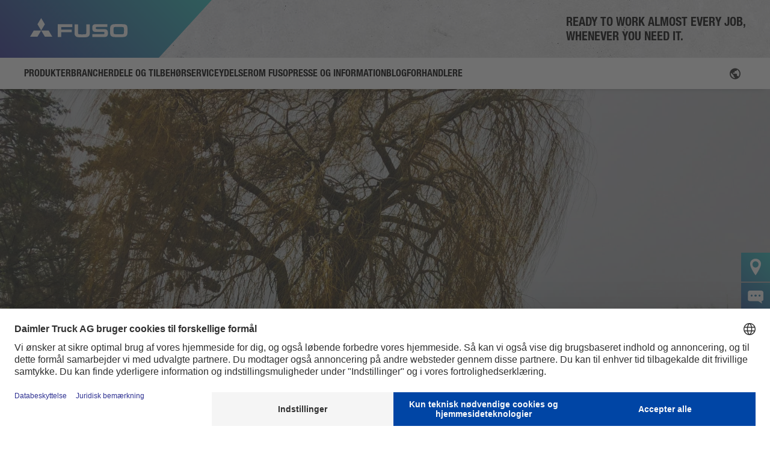

--- FILE ---
content_type: text/html; charset=UTF-8
request_url: https://www.fuso-trucks.dk/blog/offentlige-tjenester/
body_size: 17191
content:
<!DOCTYPE html>
<html lang="da-DK">

<head>
    <meta http-equiv="Content-Type" content="text/html; charset=UTF-8">
    <meta name="viewport" content="width=device-width, initial-scale=1.0, maximum-scale=1.0,user-scalable=0" />
    
    <!-- BEGIN Usercentrics related code -->
            <script id="usercentrics-cmp" src="https://web.cmp.usercentrics.eu/ui/loader.js" data-settings-id="h8uRso8ERcKx2-" async></script>
    <!-- END Usercentrics related code -->

        <meta name='robots' content='index, follow, max-image-preview:large, max-snippet:-1, max-video-preview:-1' />

	<!-- This site is optimized with the Yoast SEO plugin v26.7 - https://yoast.com/wordpress/plugins/seo/ -->
	<title>FUSO Blogartikel – Offentlige tjenester</title>
<link data-rocket-prefetch href="https://privacy-proxy.usercentrics.eu" rel="dns-prefetch">
<link data-rocket-prefetch href="https://mtmprd.fuso.meelogic.hosting" rel="dns-prefetch">
<link data-rocket-prefetch href="https://www.gstatic.com" rel="dns-prefetch">
<link data-rocket-prefetch href="https://www.googletagmanager.com" rel="dns-prefetch">
<link data-rocket-prefetch href="https://app.usercentrics.eu" rel="dns-prefetch">
<link data-rocket-prefetch href="https://fonts.googleapis.com" rel="dns-prefetch">
<link data-rocket-prefetch href="https://fast.fonts.net" rel="dns-prefetch">
<link data-rocket-prefetch href="https://www.google.com" rel="dns-prefetch">
<link data-rocket-preload as="style" href="https://fonts.googleapis.com/css?family=Raleway%3A400%2C500%2C600%2C700%2C800%2C900%7CPoppins%3A400%2C700&#038;subset=latin-ext&#038;display=swap" rel="preload">
<link crossorigin data-rocket-preload as="font" href="https://www.fuso-trucks.dk/wp-content/themes/fuso-website-theme-europe/public/css/fonts/0c6602760db2f539e423.woff2" rel="preload">
<link crossorigin data-rocket-preload as="font" href="https://www.fuso-trucks.dk/wp-content/themes/fuso-website-theme-europe/public/css/fonts/098be013016fb9db6e17.woff2" rel="preload">
<link href="https://fonts.googleapis.com/css?family=Raleway%3A400%2C500%2C600%2C700%2C800%2C900%7CPoppins%3A400%2C700&#038;subset=latin-ext&#038;display=swap" media="print" onload="this.media=&#039;all&#039;" rel="stylesheet">
<noscript data-wpr-hosted-gf-parameters=""><link rel="stylesheet" href="https://fonts.googleapis.com/css?family=Raleway%3A400%2C500%2C600%2C700%2C800%2C900%7CPoppins%3A400%2C700&#038;subset=latin-ext&#038;display=swap"></noscript><link rel="preload" data-rocket-preload as="image" href="https://www.fuso-trucks.dk/wp-content/uploads/sites/24/2022/04/D688137-scaled.jpg" media="(min-width: 1025px)" fetchpriority="high"><link rel="preload" data-rocket-preload as="image" href="https://www.fuso-trucks.dk/wp-content/uploads/sites/24/2022/04/D688137-scaled.jpg" media="(min-width: 768px)" fetchpriority="high"><link rel="preload" data-rocket-preload as="image" href="https://www.fuso-trucks.dk/wp-content/uploads/sites/24/2022/04/D688137-1400x1051.jpg" media="(min-width: 576px)" fetchpriority="high">
	<meta name="description" content="Den fleksible FUSO Canter klarer sig godt som holdmedlem hos Technische Betriebe Konstanz ▶︎ Læs hele artiklen nu!" />
	<link rel="canonical" href="https://www.fuso-trucks.dk/blog/offentlige-tjenester/" />
	<meta property="og:locale" content="da_DK" />
	<meta property="og:type" content="article" />
	<meta property="og:title" content="FUSO Blogartikel – Offentlige tjenester" />
	<meta property="og:description" content="Den fleksible FUSO Canter klarer sig godt som holdmedlem hos Technische Betriebe Konstanz ▶︎ Læs hele artiklen nu!" />
	<meta property="og:url" content="https://www.fuso-trucks.dk/blog/offentlige-tjenester/" />
	<meta property="og:site_name" content="FUSO Trucks DK" />
	<meta property="article:modified_time" content="2023-04-03T13:37:19+00:00" />
	<meta property="og:image" content="https://www.fuso-trucks.dk/wp-content/uploads/sites/24/2022/04/D688137-1-scaled.jpg" />
	<meta property="og:image:width" content="2048" />
	<meta property="og:image:height" content="1538" />
	<meta property="og:image:type" content="image/jpeg" />
	<meta name="twitter:card" content="summary_large_image" />
	<meta name="twitter:label1" content="Estimeret læsetid" />
	<meta name="twitter:data1" content="4 minutter" />
	<script type="application/ld+json" class="yoast-schema-graph">{"@context":"https://schema.org","@graph":[{"@type":"WebPage","@id":"https://www.fuso-trucks.dk/blog/offentlige-tjenester/","url":"https://www.fuso-trucks.dk/blog/offentlige-tjenester/","name":"FUSO Blogartikel – Offentlige tjenester","isPartOf":{"@id":"https://www.fuso-trucks.dk/#website"},"primaryImageOfPage":{"@id":"https://www.fuso-trucks.dk/blog/offentlige-tjenester/#primaryimage"},"image":{"@id":"https://www.fuso-trucks.dk/blog/offentlige-tjenester/#primaryimage"},"thumbnailUrl":"https://www.fuso-trucks.dk/wp-content/uploads/sites/24/2022/04/D688137-1-scaled.jpg","datePublished":"2022-04-13T09:26:05+00:00","dateModified":"2023-04-03T13:37:19+00:00","description":"Den fleksible FUSO Canter klarer sig godt som holdmedlem hos Technische Betriebe Konstanz ▶︎ Læs hele artiklen nu!","breadcrumb":{"@id":"https://www.fuso-trucks.dk/blog/offentlige-tjenester/#breadcrumb"},"inLanguage":"da-DK","potentialAction":[{"@type":"ReadAction","target":["https://www.fuso-trucks.dk/blog/offentlige-tjenester/"]}]},{"@type":"ImageObject","inLanguage":"da-DK","@id":"https://www.fuso-trucks.dk/blog/offentlige-tjenester/#primaryimage","url":"https://www.fuso-trucks.dk/wp-content/uploads/sites/24/2022/04/D688137-1-scaled.jpg","contentUrl":"https://www.fuso-trucks.dk/wp-content/uploads/sites/24/2022/04/D688137-1-scaled.jpg","width":2048,"height":1538,"caption":"#1 - Five Canter at work for the municipality in Constance"},{"@type":"BreadcrumbList","@id":"https://www.fuso-trucks.dk/blog/offentlige-tjenester/#breadcrumb","itemListElement":[{"@type":"ListItem","position":1,"name":"Home","item":"https://www.fuso-trucks.dk/"},{"@type":"ListItem","position":2,"name":"OFFENTLIGE TJENESTER. TECHNISCHE BETRIEBE KONSTANZ STOLER PÅ DEN FLEKSIBLE FUSO CANTER."}]},{"@type":"WebSite","@id":"https://www.fuso-trucks.dk/#website","url":"https://www.fuso-trucks.dk/","name":"FUSO Trucks DK","description":"","potentialAction":[{"@type":"SearchAction","target":{"@type":"EntryPoint","urlTemplate":"https://www.fuso-trucks.dk/?s={search_term_string}"},"query-input":{"@type":"PropertyValueSpecification","valueRequired":true,"valueName":"search_term_string"}}],"inLanguage":"da-DK"}]}</script>
	<!-- / Yoast SEO plugin. -->


<link rel='dns-prefetch' href='//fonts.googleapis.com' />
<link href='https://fonts.gstatic.com' crossorigin rel='preconnect' />
<link rel="alternate" type="application/rss+xml" title="FUSO Trucks DK &raquo; Feed" href="https://www.fuso-trucks.dk/feed/" />
<link rel="alternate" type="application/rss+xml" title="FUSO Trucks DK &raquo;-kommentar-feed" href="https://www.fuso-trucks.dk/comments/feed/" />
<link rel="alternate" title="oEmbed (JSON)" type="application/json+oembed" href="https://www.fuso-trucks.dk/wp-json/oembed/1.0/embed?url=https%3A%2F%2Fwww.fuso-trucks.dk%2Fblog%2Foffentlige-tjenester%2F" />
<link rel="alternate" title="oEmbed (XML)" type="text/xml+oembed" href="https://www.fuso-trucks.dk/wp-json/oembed/1.0/embed?url=https%3A%2F%2Fwww.fuso-trucks.dk%2Fblog%2Foffentlige-tjenester%2F&#038;format=xml" />
<style id='wp-img-auto-sizes-contain-inline-css' type='text/css'>
img:is([sizes=auto i],[sizes^="auto," i]){contain-intrinsic-size:3000px 1500px}
/*# sourceURL=wp-img-auto-sizes-contain-inline-css */
</style>
<link data-minify="1" rel='stylesheet' id='image-hover-effects-css-css' href='https://www.fuso-trucks.dk/wp-content/cache/min/24/wp-content/plugins/mega-addons-for-visual-composer/css/ihover.css?ver=1765538063' type='text/css' media='all' />
<link data-minify="1" rel='stylesheet' id='style-css-css' href='https://www.fuso-trucks.dk/wp-content/cache/min/24/wp-content/plugins/mega-addons-for-visual-composer/css/style.css?ver=1765538063' type='text/css' media='all' />
<link data-minify="1" rel='stylesheet' id='font-awesome-latest-css' href='https://www.fuso-trucks.dk/wp-content/cache/min/24/wp-content/plugins/mega-addons-for-visual-composer/css/font-awesome/css/all.css?ver=1765538063' type='text/css' media='all' />
<link rel='stylesheet' id='wpml-legacy-dropdown-0-css' href='https://www.fuso-trucks.dk/wp-content/plugins/sitepress-multilingual-cms/templates/language-switchers/legacy-dropdown/style.min.css?ver=1' type='text/css' media='all' />
<link rel='stylesheet' id='extensive-vc-main-style-css' href='https://www.fuso-trucks.dk/wp-content/plugins/extensive-vc-addon/assets/css/main.min.css?ver=6.9' type='text/css' media='all' />
<link data-minify="1" rel='stylesheet' id='ionicons-css' href='https://www.fuso-trucks.dk/wp-content/cache/min/24/wp-content/plugins/extensive-vc-addon/assets/css/ion-icons/css/ionicons.min.css?ver=1765538063' type='text/css' media='all' />
<link data-minify="1" rel='stylesheet' id='cms-navigation-style-base-css' href='https://www.fuso-trucks.dk/wp-content/cache/min/24/wp-content/plugins/wpml-cms-nav/res/css/cms-navigation-base.css?ver=1765538063' type='text/css' media='screen' />
<link data-minify="1" rel='stylesheet' id='cms-navigation-style-css' href='https://www.fuso-trucks.dk/wp-content/cache/min/24/wp-content/plugins/wpml-cms-nav/res/css/cms-navigation.css?ver=1765538063' type='text/css' media='screen' />
<link data-minify="1" rel='stylesheet' id='blankslate-style-css' href='https://www.fuso-trucks.dk/wp-content/cache/min/24/wp-content/themes/fuso-website-theme-europe/style.css?ver=1765538063' type='text/css' media='all' />
<link data-minify="1" rel='stylesheet' id='general-style-css' href='https://www.fuso-trucks.dk/wp-content/cache/min/24/wp-content/themes/fuso-website-theme-europe/public/css/appgeneral.css?ver=1765538063' type='text/css' media='all' />

<link data-minify="1" rel='stylesheet' id='js_composer_front-css' href='https://www.fuso-trucks.dk/wp-content/cache/min/24/wp-content/plugins/js_composer/assets/css/js_composer.min.css?ver=1765538063' type='text/css' media='all' />
<link rel='stylesheet' id='ari-fancybox-css' href='https://www.fuso-trucks.dk/wp-content/plugins/ari-fancy-lightbox/assets/fancybox/jquery.fancybox.min.css?ver=1.4.1' type='text/css' media='all' />
<style id='ari-fancybox-inline-css' type='text/css'>
BODY .fancybox-container{z-index:200000}BODY .fancybox-is-open .fancybox-bg{opacity:0.87}BODY .fancybox-bg {background-color:#0f0f11}BODY .fancybox-thumbs {background-color:#ffffff}
/*# sourceURL=ari-fancybox-inline-css */
</style>
<script type="text/javascript" id="wpml-cookie-js-extra">
/* <![CDATA[ */
var wpml_cookies = {"wp-wpml_current_language":{"value":"da","expires":1,"path":"/"}};
var wpml_cookies = {"wp-wpml_current_language":{"value":"da","expires":1,"path":"/"}};
//# sourceURL=wpml-cookie-js-extra
/* ]]> */
</script>
<script type="text/javascript" src="https://www.fuso-trucks.dk/wp-content/plugins/sitepress-multilingual-cms/res/js/cookies/language-cookie.js?ver=486900" id="wpml-cookie-js" defer="defer" data-wp-strategy="defer"></script>
<script type="text/javascript" id="wpgmza_data-js-extra">
/* <![CDATA[ */
var wpgmza_google_api_status = {"message":"Enqueued","code":"ENQUEUED"};
//# sourceURL=wpgmza_data-js-extra
/* ]]> */
</script>
<script type="text/javascript" src="https://www.fuso-trucks.dk/wp-content/plugins/wp-google-maps/wpgmza_data.js?ver=6.9" id="wpgmza_data-js"></script>
<script type="text/javascript" src="https://www.fuso-trucks.dk/wp-content/plugins/sitepress-multilingual-cms/templates/language-switchers/legacy-dropdown/script.min.js?ver=1" id="wpml-legacy-dropdown-0-js"></script>
<script type="text/javascript" src="https://www.fuso-trucks.dk/wp-includes/js/jquery/jquery.min.js?ver=3.7.1" id="jquery-core-js"></script>
<script type="text/javascript" src="https://www.fuso-trucks.dk/wp-includes/js/jquery/jquery-migrate.min.js?ver=3.4.1" id="jquery-migrate-js"></script>
<script type="text/javascript" id="ari-fancybox-js-extra">
/* <![CDATA[ */
var ARI_FANCYBOX = {"lightbox":{"backFocus":false,"trapFocus":false,"thumbs":{"hideOnClose":false},"touch":{"vertical":true,"momentum":true},"buttons":["slideShow","fullScreen","thumbs","close"],"lang":"custom","i18n":{"custom":{"PREV":"Previous","NEXT":"Next","PLAY_START":"Start slideshow (P)","PLAY_STOP":"Stop slideshow (P)","FULL_SCREEN":"Full screen (F)","THUMBS":"Thumbnails (G)","CLOSE":"Close (Esc)","ERROR":"The requested content cannot be loaded. \u003Cbr/\u003E Please try again later."}}},"convert":{"pdf":{"convert":true,"internal":{"viewer":"iframe"}}},"sanitize":null,"viewers":{"pdfjs":{"url":"https://www.fuso-trucks.dk/wp-content/plugins/ari-fancy-lightbox/assets/pdfjs/web/viewer.html"}}};
//# sourceURL=ari-fancybox-js-extra
/* ]]> */
</script>
<script type="text/javascript" src="https://www.fuso-trucks.dk/wp-content/plugins/ari-fancy-lightbox/assets/fancybox/jquery.fancybox.min.js?ver=1.4.1" id="ari-fancybox-js"></script>
<script></script><link rel="https://api.w.org/" href="https://www.fuso-trucks.dk/wp-json/" /><link rel="EditURI" type="application/rsd+xml" title="RSD" href="https://www.fuso-trucks.dk/xmlrpc.php?rsd" />
<meta name="generator" content="WordPress 6.9" />
<link rel='shortlink' href='https://www.fuso-trucks.dk/?p=20738' />
<meta name="generator" content="WPML ver:4.8.6 stt:12;" />
<link rel="apple-touch-icon" sizes="114x114" href="/wp-content/uploads/sites/24/fbrfg/apple-touch-icon.png">
<link rel="icon" type="image/png" sizes="32x32" href="/wp-content/uploads/sites/24/fbrfg/favicon-32x32.png">
<link rel="icon" type="image/png" sizes="16x16" href="/wp-content/uploads/sites/24/fbrfg/favicon-16x16.png">
<link rel="manifest" href="/wp-content/uploads/sites/24/fbrfg/site.webmanifest">
<link rel="mask-icon" href="/wp-content/uploads/sites/24/fbrfg/safari-pinned-tab.svg" color="#2e3192">
<link rel="shortcut icon" href="/wp-content/uploads/sites/24/fbrfg/favicon.ico">
<meta name="msapplication-TileColor" content="#2e3192">
<meta name="msapplication-config" content="/wp-content/uploads/sites/24/fbrfg/browserconfig.xml">
<meta name="theme-color" content="#ffffff"><style type="text/css">.recentcomments a{display:inline !important;padding:0 !important;margin:0 !important;}</style><meta name="generator" content="Powered by WPBakery Page Builder - drag and drop page builder for WordPress."/>
		<style type="text/css" id="wp-custom-css">
			.wpgmza_marker_list_class {
	z-index: 2!important;
}

.uc-embedding-container {
	z-index: 4!important;
}

.grecaptcha-badge {
    bottom: 100px !important;
}		</style>
		<noscript><style> .wpb_animate_when_almost_visible { opacity: 1; }</style></noscript><noscript><style id="rocket-lazyload-nojs-css">.rll-youtube-player, [data-lazy-src]{display:none !important;}</style></noscript><link data-minify="1" rel='stylesheet' id='contact-form-7-css' href='https://www.fuso-trucks.dk/wp-content/cache/min/24/wp-content/plugins/contact-form-7/includes/css/styles.css?ver=1765538063' type='text/css' media='all' />
<style id="rocket-lazyrender-inline-css">[data-wpr-lazyrender] {content-visibility: auto;}</style><meta name="generator" content="WP Rocket 3.20.3" data-wpr-features="wpr_lazyload_images wpr_preconnect_external_domains wpr_auto_preload_fonts wpr_automatic_lazy_rendering wpr_oci wpr_minify_css wpr_preload_links wpr_desktop" /></head>

<body class="wp-singular blogarticle-template blogarticle-template-templates blogarticle-template-templates-single-blog blogarticle-template-templatestemplates-single-blog-php single single-blogarticle postid-20738 wp-theme-fuso-website-theme-europe extensive-vc-1.9.1 evc-predefined-style wpb-js-composer js-comp-ver-8.7.2 vc_responsive">
    <div  id="wrapper" class="hfeed">
        <header  class="header" id="main-header">
    <div  class="header__wrapper">
        <div class="header__top">
            <div class="header__logo">
                                <a href="https://www.fuso-trucks.dk/">
                    <div class="header__logo__thelogo">
                        <img src="https://www.fuso-trucks.dk/wp-content/themes/fuso-website-theme-europe/public/images/brand/fuso-logo-white.svg" alt="FUSO logo">
                    </div>
                </a>
            </div>
            <div class="header__right">
                <div class="header__search__top__icons header__search__toggler">
                    <i class="icon-search"></i>
                </div>
                <div class="header__logo__hamb">
                    <i class="icon-menu"></i>
                    <i class="icon-close"></i>
                </div>
            </div>
                <div class="header__slogan">
        			<div class="textwidget"><p>READY TO WORK ALMOST EVERY JOB,<br />
WHENEVER YOU NEED IT.</p>
</div>
		    </div>
        </div>
        <div class="header__search">
    <div class="header__search__top">
        <div class="header__search__top__icons">
            <i class="icon-search"></i>
        </div>
        <input type="text" name="keyword" id="search" placeholder="Søgning"/>
        <input type="hidden" name="lang" id="lang" value="da"/>
        <div class="header__search__top__icons header__search__toggler">
            <i class="icon-close"></i>
        </div>
    </div>
</div>
        <nav class="header__navigation">
            <!-- Product Menu -->

    <div class="header__navigation__block header__navigation__block--products">
        <div class="header__navigation__block__title">
            <div class="header__navigation__block__title__thetitle ">
                <a href="https://www.fuso-trucks.dk/produkter/">
                    <span class="text-ellipsis text-ellipsis--2">
                    Produkter                    </span>
                </a>
            </div>
                        <div class="header__navigation__block__title__status">
                <i class="icon-chevron-down"></i>
            </div>
                    </div>
                    <div class="header__navigation__block__nav">
                <div class="header__navigation__block__nav__container">
                    <div class="header__navigation__block__subnavigation__expand" data-expand="false">
                        <ul class="header__navigation__block__subnavigation__block__list grid grid__menu">

                                                                                        
                                                                <li class="header__navigation__block__subnavigation__block__list__element grid__vehicle no-image">
                                    <a href="https://www.fuso-trucks.dk/produkter/canter/">
                                                                                <div class="grid__vehicle__title">Oversigt Canter</div>
                                        <p class="grid__vehicle__category"></p>
                                    </a>
                                </li>
                                                            
                                                                <li class="header__navigation__block__subnavigation__block__list__element grid__vehicle no-image">
                                    <a href="https://www.fuso-trucks.dk/produkter/canter/7-5-ton/">
                                                                                <div class="grid__vehicle__title">7,5 Ton</div>
                                        <p class="grid__vehicle__category">Canter </p>
                                    </a>
                                </li>
                                                            
                                                                <li class="header__navigation__block__subnavigation__block__list__element grid__vehicle no-image">
                                    <a href="https://www.fuso-trucks.dk/produkter/canter/8-55-ton/">
                                                                                <div class="grid__vehicle__title">8,55 Ton</div>
                                        <p class="grid__vehicle__category">Canter </p>
                                    </a>
                                </li>
                                                            
                                                                    <li class="header__navigation__block__subnavigation__block__list__element grid__newline"></li>
                                                                <li class="header__navigation__block__subnavigation__block__list__element grid__vehicle no-image">
                                    <a href="https://www.fuso-trucks.dk/produkter/ecanter/">
                                                                                <div class="grid__vehicle__title">Oversigt eCanter</div>
                                        <p class="grid__vehicle__category"></p>
                                    </a>
                                </li>
                                                            
                                                                <li class="header__navigation__block__subnavigation__block__list__element grid__vehicle no-image">
                                    <a href="https://www.fuso-trucks.dk/produkter/ecanter/4-25-ton-e/">
                                                                                <div class="grid__vehicle__title">4,25 Ton</div>
                                        <p class="grid__vehicle__category">eCanter</p>
                                    </a>
                                </li>
                                                            
                                                                <li class="header__navigation__block__subnavigation__block__list__element grid__vehicle no-image">
                                    <a href="https://www.fuso-trucks.dk/produkter/ecanter/6-0-ton-e/">
                                                                                <div class="grid__vehicle__title">6,0 Ton</div>
                                        <p class="grid__vehicle__category">eCanter</p>
                                    </a>
                                </li>
                                                            
                                                                <li class="header__navigation__block__subnavigation__block__list__element grid__vehicle no-image">
                                    <a href="https://www.fuso-trucks.dk/produkter/ecanter/7-49-ton-e/">
                                                                                <div class="grid__vehicle__title">7,49 Ton</div>
                                        <p class="grid__vehicle__category">eCanter</p>
                                    </a>
                                </li>
                                                            
                                                                <li class="header__navigation__block__subnavigation__block__list__element grid__vehicle no-image">
                                    <a href="https://www.fuso-trucks.dk/produkter/ecanter/8-55-ton-e/">
                                                                                <div class="grid__vehicle__title">8,55 Ton</div>
                                        <p class="grid__vehicle__category">eCanter</p>
                                    </a>
                                </li>
                                                    </ul>
                    </div>
                </div>
            </div>
            </div>

    <div class="header__navigation__block header__navigation__block--products">
        <div class="header__navigation__block__title">
            <div class="header__navigation__block__title__thetitle ">
                <a href="https://www.fuso-trucks.dk/brancher/">
                    <span class="text-ellipsis text-ellipsis--2">
                    Brancher                    </span>
                </a>
            </div>
                        <div class="header__navigation__block__title__status">
                <i class="icon-chevron-down"></i>
            </div>
                    </div>
                    <div class="header__navigation__block__nav">
                <div class="header__navigation__block__nav__container">
                    <div class="header__navigation__block__subnavigation__expand" data-expand="false">
                        <ul class="header__navigation__block__subnavigation__block__list grid grid__menu">

                                                                                        
                                                                <li class="header__navigation__block__subnavigation__block__list__element grid__vehicle no-image">
                                    <a href="https://www.fuso-trucks.dk/brancher/">
                                                                                <div class="grid__vehicle__title">Oversigt over brancher</div>
                                        <p class="grid__vehicle__category"></p>
                                    </a>
                                </li>
                                                            
                                                                <li class="header__navigation__block__subnavigation__block__list__element grid__vehicle no-image">
                                    <a href="https://www.fuso-trucks.dk/brancher/distribution/">
                                                                                <div class="grid__vehicle__title">Distributionstrafik</div>
                                        <p class="grid__vehicle__category"></p>
                                    </a>
                                </li>
                                                            
                                                                <li class="header__navigation__block__subnavigation__block__list__element grid__vehicle no-image">
                                    <a href="https://www.fuso-trucks.dk/brancher/byggeri/">
                                                                                <div class="grid__vehicle__title">Bygge- og anlægstrafik</div>
                                        <p class="grid__vehicle__category"></p>
                                    </a>
                                </li>
                                                            
                                                                <li class="header__navigation__block__subnavigation__block__list__element grid__vehicle no-image">
                                    <a href="https://www.fuso-trucks.dk/brancher/have-og-landskabsarbejde/">
                                                                                <div class="grid__vehicle__title">Have- og anlægsgartneri</div>
                                        <p class="grid__vehicle__category"></p>
                                    </a>
                                </li>
                                                            
                                                                <li class="header__navigation__block__subnavigation__block__list__element grid__vehicle no-image">
                                    <a href="https://www.fuso-trucks.dk/brancher/kommunal-indsats/">
                                                                                <div class="grid__vehicle__title">Kommunal brug</div>
                                        <p class="grid__vehicle__category"></p>
                                    </a>
                                </li>
                                                    </ul>
                    </div>
                </div>
            </div>
            </div>

    <div class="header__navigation__block header__navigation__block--products">
        <div class="header__navigation__block__title">
            <div class="header__navigation__block__title__thetitle ">
                <a href="https://www.fuso-trucks.dk/dele-udstyr/">
                    <span class="text-ellipsis text-ellipsis--2">
                    Dele og tilbehør                    </span>
                </a>
            </div>
                        <div class="header__navigation__block__title__status">
                <i class="icon-chevron-down"></i>
            </div>
                    </div>
                    <div class="header__navigation__block__nav">
                <div class="header__navigation__block__nav__container">
                    <div class="header__navigation__block__subnavigation__expand" data-expand="false">
                        <ul class="header__navigation__block__subnavigation__block__list grid grid__menu">

                                                                                        
                                                                <li class="header__navigation__block__subnavigation__block__list__element grid__vehicle no-image">
                                    <a href="https://www.fuso-trucks.dk/dele-udstyr/">
                                                                                <div class="grid__vehicle__title">Oversigt over dele og tilbehør</div>
                                        <p class="grid__vehicle__category"></p>
                                    </a>
                                </li>
                                                            
                                                                <li class="header__navigation__block__subnavigation__block__list__element grid__vehicle no-image">
                                    <a href="https://www.fuso-trucks.dk/dele-udstyr/fuso-originaldele/">
                                                                                <div class="grid__vehicle__title">FUSO originale dele</div>
                                        <p class="grid__vehicle__category"></p>
                                    </a>
                                </li>
                                                            
                                                                <li class="header__navigation__block__subnavigation__block__list__element grid__vehicle no-image">
                                    <a href="https://www.fuso-trucks.dk/dele-udstyr/originalt-udstyr-canter-tfi/">
                                                                                <div class="grid__vehicle__title">FUSO original-tilbehør Canter TFI</div>
                                        <p class="grid__vehicle__category"></p>
                                    </a>
                                </li>
                                                            
                                                                <li class="header__navigation__block__subnavigation__block__list__element grid__vehicle no-image">
                                    <a href="https://www.fuso-trucks.dk/dele-udstyr/fuso-value-parts/">
                                                                                <div class="grid__vehicle__title">FUSO værdi dele</div>
                                        <p class="grid__vehicle__category"></p>
                                    </a>
                                </li>
                                                    </ul>
                    </div>
                </div>
            </div>
            </div>

    <div class="header__navigation__block header__navigation__block--products">
        <div class="header__navigation__block__title">
            <div class="header__navigation__block__title__thetitle ">
                <a href="https://www.fuso-trucks.dk/services/">
                    <span class="text-ellipsis text-ellipsis--2">
                    Serviceydelser                    </span>
                </a>
            </div>
                        <div class="header__navigation__block__title__status">
                <i class="icon-chevron-down"></i>
            </div>
                    </div>
                    <div class="header__navigation__block__nav">
                <div class="header__navigation__block__nav__container">
                    <div class="header__navigation__block__subnavigation__expand" data-expand="false">
                        <ul class="header__navigation__block__subnavigation__block__list grid grid__menu">

                                                                                        
                                                                <li class="header__navigation__block__subnavigation__block__list__element grid__vehicle no-image">
                                    <a href="https://www.fuso-trucks.dk/services/">
                                                                                <div class="grid__vehicle__title">Oversigt over serviceydelser</div>
                                        <p class="grid__vehicle__category"></p>
                                    </a>
                                </li>
                                                            
                                                                <li class="header__navigation__block__subnavigation__block__list__element grid__vehicle no-image">
                                    <a href="https://www.fuso-trucks.dk/services/finansiering/">
                                                                                <div class="grid__vehicle__title">Finansiering</div>
                                        <p class="grid__vehicle__category"></p>
                                    </a>
                                </li>
                                                            
                                                                <li class="header__navigation__block__subnavigation__block__list__element grid__vehicle no-image">
                                    <a href="https://www.fuso-trucks.dk/services/leasing/">
                                                                                <div class="grid__vehicle__title">Leasing</div>
                                        <p class="grid__vehicle__category"></p>
                                    </a>
                                </li>
                                                            
                                                                <li class="header__navigation__block__subnavigation__block__list__element grid__vehicle no-image">
                                    <a href="https://www.fuso-trucks.dk/services/forsikring/">
                                                                                <div class="grid__vehicle__title">Forsikring</div>
                                        <p class="grid__vehicle__category"></p>
                                    </a>
                                </li>
                                                    </ul>
                    </div>
                </div>
            </div>
            </div>

    <div class="header__navigation__block header__navigation__block--products">
        <div class="header__navigation__block__title">
            <div class="header__navigation__block__title__thetitle ">
                <a href="https://www.fuso-trucks.dk/om-fuso/">
                    <span class="text-ellipsis text-ellipsis--2">
                    Om FUSO                    </span>
                </a>
            </div>
                        <div class="header__navigation__block__title__status">
                <i class="icon-chevron-down"></i>
            </div>
                    </div>
                    <div class="header__navigation__block__nav">
                <div class="header__navigation__block__nav__container">
                    <div class="header__navigation__block__subnavigation__expand" data-expand="false">
                        <ul class="header__navigation__block__subnavigation__block__list grid grid__menu">

                                                                                        
                                                                <li class="header__navigation__block__subnavigation__block__list__element grid__vehicle no-image">
                                    <a href="https://www.fuso-trucks.dk/om-fuso/">
                                                                                <div class="grid__vehicle__title">Oversigt</div>
                                        <p class="grid__vehicle__category"></p>
                                    </a>
                                </li>
                                                            
                                                                <li class="header__navigation__block__subnavigation__block__list__element grid__vehicle no-image">
                                    <a href="https://www.fuso-trucks.dk/om-fuso/eu-fabrik/">
                                                                                <div class="grid__vehicle__title">Brug i EU</div>
                                        <p class="grid__vehicle__category"></p>
                                    </a>
                                </li>
                                                            
                                                                <li class="header__navigation__block__subnavigation__block__list__element grid__vehicle no-image">
                                    <a href="https://www.fuso-trucks.dk/om-fuso/historie/">
                                                                                <div class="grid__vehicle__title">Historik</div>
                                        <p class="grid__vehicle__category"></p>
                                    </a>
                                </li>
                                                            
                                                                <li class="header__navigation__block__subnavigation__block__list__element grid__vehicle no-image">
                                    <a href="https://www.fuso-trucks.dk/om-fuso/faq/">
                                                                                <div class="grid__vehicle__title">FAQ</div>
                                        <p class="grid__vehicle__category"></p>
                                    </a>
                                </li>
                                                    </ul>
                    </div>
                </div>
            </div>
            </div>

    <div class="header__navigation__block header__navigation__block--products">
        <div class="header__navigation__block__title">
            <div class="header__navigation__block__title__thetitle ">
                <a href="https://www.fuso-trucks.dk/presse-og-information/">
                    <span class="text-ellipsis text-ellipsis--2">
                    Presse og information                    </span>
                </a>
            </div>
                    </div>
            </div>

    <div class="header__navigation__block header__navigation__block--products">
        <div class="header__navigation__block__title">
            <div class="header__navigation__block__title__thetitle is_active">
                <a href="https://www.fuso-trucks.dk/blog/">
                    <span class="text-ellipsis text-ellipsis--2">
                    Blog                    </span>
                </a>
            </div>
                    </div>
            </div>

    <div class="header__navigation__block header__navigation__block--products">
        <div class="header__navigation__block__title">
            <div class="header__navigation__block__title__thetitle ">
                <a href="https://www.fuso-trucks.dk/forhandler/">
                    <span class="text-ellipsis text-ellipsis--2">
                    Forhandlere                    </span>
                </a>
            </div>
                    </div>
            </div>
            <div class="header__navigation__region">
                
<section class="region region--white">
    <div class="region__lang">
        <span class="region__lang__icon">
            <a class="region__lang__link" href="https://www.fuso-trucks.dk/vaelg-din-lokation/">
                <i class="icon-earth"></i>
            </a>
        </span>
    </div>
</section>
            </div>
                    </nav>
    </div>
</header>
<div  class="header__search__results__container">
    <div  class="header__search__results" id="datafetch"></div>
    <div  class="header__search__results header__search__results--nodata" id="nodata">
        <img src="data:image/svg+xml,%3Csvg%20xmlns='http://www.w3.org/2000/svg'%20viewBox='0%200%200%200'%3E%3C/svg%3E" alt="" data-lazy-src="https://www.fuso-trucks.dk/wp-content/themes/fuso-website-theme-europe/public/images/icons/trucks.png"><noscript><img src="https://www.fuso-trucks.dk/wp-content/themes/fuso-website-theme-europe/public/images/icons/trucks.png" alt=""></noscript>
        <p>Vi beklager. Vi fandt ingenting.</p>
    </div>
</div>
        <div  id="container">
<section  class="hero">
            <ul class="hero__list dark-overlay big-hero">
            <li class="hero__list__element">
                            <div class="hero__list__element__picture image">
                    <div class="hero__list__element__picture__wrapper">
                        <picture class=""><source media="(min-width: 1025px)" srcset="https://www.fuso-trucks.dk/wp-content/uploads/sites/24/2022/04/D688137-scaled.jpg"><source media="(min-width: 768px)" srcset="https://www.fuso-trucks.dk/wp-content/uploads/sites/24/2022/04/D688137-scaled.jpg"><source media="(min-width: 576px)" srcset="https://www.fuso-trucks.dk/wp-content/uploads/sites/24/2022/04/D688137-1400x1051.jpg"><img data-no-lazy="" class="" src="https://www.fuso-trucks.dk/wp-content/uploads/sites/24/2022/04/D688137-700x526.jpg" alt=""></picture>                    </div>
                </div>
                        <div class="hero__list__element__shadow"></div>
            <div class="hero__list__element__overlay">
                <div class="hero__list__element__text hero--right">
                    <div class="hero__list__element__text__wrapper">
                                            <h1 class="hero__title">OFFENTLIGE TJENESTER. TEKNISK DRIFT KONSTANZ SASTSER PÅ DEN FLEKSIBLE FUSO CANTER.</h1>
                                                                                                        </div>
                </div>
            </div>
        </li>
    </ul>

<div class="ready_to_image">
    </div>

<div class="bouncing-arrow-down">
    <i></i>
</div>
            <aside id="floating-sidebar">
        <ul>
            <li id="fuso_link_widget-2" class="widget-container widget_fuso_link_widget"><a href="https://www.fuso-trucks.dk/forhandler/"><div class="widget_fuso_link_widget widget__icon"><i class="icon-pin"></i></div><div class="widget_fuso_link_widget widget__label">Forhandlersøgning<i class="icon-pin"></i></div></a></li><li id="fuso_contact_widget-2" class="widget-container widget_fuso_contact_widget"><div class="widget_fuso_contact_widget widget__icon"><i class="icon-message"></i></div><div class="widget_fuso_contact_widget widget__label">Kontakt os<i class="icon-message"></i></div></li><li id="fuso_search_widget-2" class="widget-container widget_fuso_search_widget"><div class="widget_fuso_search_widget widget__icon"><i class="icon-search"></i></div><div class="widget_fuso_search_widget widget__label">Lokalitetssøgning<i class="icon-search"></i></div></li>        </ul>
    </aside>
        <div id="contact-modal-area" class="modal">
        <div class="modal__content">
            <div class="modal__header">
                <span class="modal__header__text">
                    Kontakt                </span>
                <span class="modal__close">
                    <i class="icon-close"></i>
                </span>
            </div>
            
            <div id="fuso_contact_form_widget-2" class="modal__content__contact widget_fuso_contact_form_widget">
                <h2 class="form__title">FUSO EUROPA KONTAKT</h2>
                <h2 class="success__title">MANGE TAK</h2>
                <div class="widget_fuso_contact_form_widget__container">
                    <div class="widget_fuso_contact_form_widget__text">
                        Har du nogen spørgsmål?<br>Send os din forespørgsel via denne kontaktformular.
                    </div>
                    <div class="widget_fuso_contact_form_widget__form">
                        
<div class="wpcf7 no-js" id="wpcf7-f20753-o1" lang="da-DK" dir="ltr" data-wpcf7-id="20753">
<div class="screen-reader-response"><p role="status" aria-live="polite" aria-atomic="true"></p> <ul></ul></div>
<form action="/blog/offentlige-tjenester/#wpcf7-f20753-o1" method="post" class="wpcf7-form init" aria-label="Kontaktformular" novalidate="novalidate" data-status="init">
<fieldset class="hidden-fields-container"><input type="hidden" name="_wpcf7" value="20753" /><input type="hidden" name="_wpcf7_version" value="6.1.4" /><input type="hidden" name="_wpcf7_locale" value="da_DK" /><input type="hidden" name="_wpcf7_unit_tag" value="wpcf7-f20753-o1" /><input type="hidden" name="_wpcf7_container_post" value="0" /><input type="hidden" name="_wpcf7_posted_data_hash" value="" /><input type="hidden" name="_wpcf7_recaptcha_response" value="" />
</fieldset>
<div class="form-row in-one-line">
    <label for="first-name-1">Fornavn* <span class="wpcf7-form-control-wrap" data-name="first-name-1"><input size="40" maxlength="400" class="wpcf7-form-control wpcf7-text wpcf7-validates-as-required" aria-required="true" aria-invalid="false" value="" type="text" name="first-name-1" /></span></label><label for="last-name-1">Efternavn* <span class="wpcf7-form-control-wrap" data-name="last-name-1"><input size="40" maxlength="400" class="wpcf7-form-control wpcf7-text wpcf7-validates-as-required" aria-required="true" aria-invalid="false" value="" type="text" name="last-name-1" /></span></label>
</div>
<div class="form-row">
    <label for="inquiry-1"> Type af anmodning*
    <span class="wpcf7-form-control-wrap" data-name="inquiry-1"><select class="wpcf7-form-control wpcf7-select wpcf7-validates-as-required contact_form--select first-inactive" aria-required="true" aria-invalid="false" name="inquiry-1"><option value="Vælg venligst" selected="selected">Vælg venligst</option><option value="Rådgivning">Rådgivning</option><option value="Tilbud">Tilbud</option><option value="Informationsmateriale">Informationsmateriale</option><option value="Prøvekørsel">Prøvekørsel</option></select></span> </label>
</div>
<div class="form-row">
    <label for="country-1"> Dit land*
    <span class="wpcf7-form-control-wrap" data-name="country-1"><input size="40" maxlength="400" class="wpcf7-form-control wpcf7-text wpcf7-validates-as-required" aria-required="true" aria-invalid="false" value="" type="text" name="country-1" /></span> </label>
</div>
<div class="form-row">
    <label for="email-1"> E-mail*
    <span class="wpcf7-form-control-wrap" data-name="email-1"><input size="40" maxlength="400" class="wpcf7-form-control wpcf7-email wpcf7-validates-as-required wpcf7-text wpcf7-validates-as-email" aria-required="true" aria-invalid="false" value="" type="email" name="email-1" /></span> </label>
</div>
<div class="form-row">
    <label for="tel-1"> Telefonnummer*
    <span class="wpcf7-form-control-wrap" data-name="tel-1"><input size="40" maxlength="400" class="wpcf7-form-control wpcf7-tel wpcf7-validates-as-required wpcf7-text wpcf7-validates-as-tel" aria-required="true" aria-invalid="false" value="" type="tel" name="tel-1" /></span> </label>
</div>
<div class="form-row">
    <label for="message-1"> Din besked (valgfrit)
    <span class="wpcf7-form-control-wrap" data-name="message-1"><textarea cols="40" rows="6" maxlength="2000" class="wpcf7-form-control wpcf7-textarea" aria-invalid="false" name="message-1"></textarea></span> </label>
</div>
<div class="form-row footnote">
    * Feltet er obligatorisk
<br>
    Vi behandler, opbevarer og anvender dine data omhyggeligt i overensstemmelse med de juridiske bestemmelser om databeskyttelse og i overensstemmelse med dit samtykke udelukkende med det formål at behandle din forespørgsel. Yderligere oplysninger om Daimler Truck AG's behandling af dine personlige data samt detaljerede oplysninger om dine rettigheder finder du online i <a href="/privacy-statement/">databeskyttelsesinformationen</a>.
</div>
<div class="form-row submit-row">
    <input class="wpcf7-form-control wpcf7-submit has-spinner" type="submit" value="Absenden" />
</div><p style="display: none !important;" class="akismet-fields-container" data-prefix="_wpcf7_ak_"><label>&#916;<textarea name="_wpcf7_ak_hp_textarea" cols="45" rows="8" maxlength="100"></textarea></label><input type="hidden" id="ak_js_1" name="_wpcf7_ak_js" value="110"/><script>document.getElementById( "ak_js_1" ).setAttribute( "value", ( new Date() ).getTime() );</script></p><div class="wpcf7-response-output" aria-hidden="true"></div>
</form>
</div>

                    </div>
                <div class="btn modal__close2">Luk</div>
                </div>
            </div>        </div>
    </div>
</section>
<div  class="vc-container blog">
    <div class="blog__content">
        <div class="wpb-content-wrapper"><div class="vc_row wpb_row vc_row-fluid"><div class="wpb_column vc_column_container vc_col-sm-12"><div class="vc_column-inner"><div class="wpb_wrapper">
                <div class="fusoeurope-text-image wpb_content_element  item--image--top " >
                    <div class="item item--text wpb_text_column">
                        <p><strong>VEDLIGEHOLDELSE OG PLEJE AF BYENS OFFENTLIGE RUM ER OPGAVEN FOR DEN TEKNISKE DRIFTSAFDELING I KONSTANZ BY (TBK). DET KOMMUNALE SELSKABS TEAM OMFATTER OGSÅ FLERE FUSO CANTERE.</strong></p>
<p><span style="font-weight: 400;">Tømning af de mere end 800 offentlige papirkurve i hele byen, pleje af tusindvis af træer i den kommunale beholdning og passende vedligeholdelse af seks kirkegårde med omkring 24.000 grave &#8211; det er blot tre af de snesevis af forskellige aktiviteter, som medarbejderne i Konstanz Kommunes tekniske drift, forkortet TBK, udfører dag efter dag. &#8220;De sørger for, at de offentlige rum i byen er og forbliver rene, ryddelige og beboelige&#8221;, står der i TBK&#8217;s virksomhedsbrochure. Til mobil støtte benytter TBK FUSO Canter, som er ideel til kommunal brug.</span></p>

                    </div>
                </div></div></div></div></div><div class="vc_row wpb_row vc_row-fluid"><div class="wpb_column vc_column_container vc_col-sm-12"><div class="vc_column-inner"><div class="wpb_wrapper">
    <div class="wpb_content_element fusoeurope_hero_slider" >
        <ul class="fusoeurope_hero__list">
            
    <div class="wpb_content_element fusoeurope-hero " >
        <div class="hero hero—-image ">
            <picture class="hero__list__element__picture"><source media="(min-width: 1025px)" srcset="https://www.fuso-trucks.dk/wp-content/uploads/sites/24/2022/04/D688131-scaled.jpg"><source media="(min-width: 768px)" srcset="https://www.fuso-trucks.dk/wp-content/uploads/sites/24/2022/04/D688131-scaled.jpg"><source media="(min-width: 576px)" srcset="https://www.fuso-trucks.dk/wp-content/uploads/sites/24/2022/04/D688131-1400x1081.jpg"><img data-no-lazy="" decoding="async" class="" src="https://www.fuso-trucks.dk/wp-content/uploads/sites/24/2022/04/D688131-700x541.jpg" alt=""></picture>
        </div>
    </div>

    <div class="wpb_content_element fusoeurope-hero " >
        <div class="hero hero—-image ">
            <picture class="hero__list__element__picture"><source media="(min-width: 1025px)" srcset="https://www.fuso-trucks.dk/wp-content/uploads/sites/24/2022/04/D688134-scaled.jpg"><source media="(min-width: 768px)" srcset="https://www.fuso-trucks.dk/wp-content/uploads/sites/24/2022/04/D688134-scaled.jpg"><source media="(min-width: 576px)" srcset="https://www.fuso-trucks.dk/wp-content/uploads/sites/24/2022/04/D688134-1400x1102.jpg"><img data-no-lazy="" decoding="async" class="" src="https://www.fuso-trucks.dk/wp-content/uploads/sites/24/2022/04/D688134-700x551.jpg" alt=""></picture>
        </div>
    </div>

    <div class="wpb_content_element fusoeurope-hero " >
        <div class="hero hero—-image ">
            <picture class="hero__list__element__picture"><source media="(min-width: 1025px)" srcset="https://www.fuso-trucks.dk/wp-content/uploads/sites/24/2022/04/D688136-scaled.jpg"><source media="(min-width: 768px)" srcset="https://www.fuso-trucks.dk/wp-content/uploads/sites/24/2022/04/D688136-scaled.jpg"><source media="(min-width: 576px)" srcset="https://www.fuso-trucks.dk/wp-content/uploads/sites/24/2022/04/D688136-1400x1050.jpg"><img data-no-lazy="" decoding="async" class="" src="https://www.fuso-trucks.dk/wp-content/uploads/sites/24/2022/04/D688136-700x525.jpg" alt=""></picture>
        </div>
    </div>

        </ul>
    </div>
</div></div></div></div><div class="vc_row wpb_row vc_row-fluid"><div class="wpb_column vc_column_container vc_col-sm-12"><div class="vc_column-inner"><div class="wpb_wrapper">
                <div class="fusoeurope-text-image wpb_content_element  item--image--top " >
                    <div class="item item--text wpb_text_column">
                        <h2>FUSO CANTER HØRER HJEMME I ALLE KOMMUNALE OMRÅDER</h2>
<p><span style="font-weight: 400;">Mesud Gök kører en af disse Canter&#8217;er og tilbagelægger næsten 10.000 kilometer om året med den på sine regelmæssige runder gennem den maleriske by ved Bodensøen indenfor den kommunale rengøringstjeneste. Den 7,5 tons tunge lastbil i typisk kommunal orange er model 7C18 med en affaldsopsamlingsopbygning fra Zoeller. Takket være affaldsbilens kompakte dimensioner og manøvredygtighed er det muligt for Mesud Gök ikke alene at køre Canter&#8217;en let gennem de ofte smalle gader i Konstanzs gamle bydel, men også langs promenaden ved søen. Canter med sin høje nyttelast er præcis det rette køretøj, for byens rengøringspersonale bortskaffer jo alene fra de offentlige affaldsbeholdere ca. 450 tons affald om året.</span></p>
<p><span style="font-weight: 400;">En anden FUSO Canter bruges til vedligeholdelse af kirkegårde, hvor den 7,5 tons tunge roll-off tipper indsamler det grønne affald, der samles op. Byen Konstanz har en hovedkirkegård og fem lokale kirkegårde. I alt passer afdelingens medarbejdere ca. 17 hektar af de såkaldte kirkegårdsplejearealer, som er anlagt som en park og altid skal være i en værdig stand for de besøgende. Canteren, som er udstyret med en container med ekstra høje sidevægge for at sikre en høj kapacitet, er det ideelle køretøj til hurtig flytning efter arbejde som græsslåning, hækklipning eller løvfjernelse.</span></p>
<p><span style="font-weight: 400;">En tredje Canter på 7,5 ton er på vej til TBK&#8217;s afdeling for grøn pleje og havearbejde, primært til kontrol og vedligeholdelse af byens træbestand. Med 14.900 eksemplarer er der masser at lave. FUSO Canter kan også score point i denne opgave med sit nyttelaststærke, men samtidig lette og slanke design, fordi mange af træerne står på svært tilgængelige steder i den indre by, som større lastbiler ikke let kan komme til.</span></p>
<p><span style="font-weight: 400;">Desuden påtager denne Canter med sin praktiske og fleksible fladbåseopbygning sig også transporter for TBK&#8217;s tømrerafdeling, som bl.a. tager sig af vedligeholdelsen af de 72 kommunale legepladser. To andre FUSO Canter-lastbiler anvendes til vejvedligeholdelse. Yderligere to FUSO Canter-køretøjer anvendes til vedligeholdelse af gader. Det ene af dem er specielt konfigureret med et ekstra smalt førerhus, der kun er 1,7 meter bredt, og er således det erklærede specialkøretøj til arbejde i de smalleste gyder i den gamle bydel. Alle køretøjer er udstyret med den automatiske Duonic-dobbeltkoblingsgearkasse og er derfor yderst behagelige at køre. Takket være krybefunktionen kan TBK-medarbejderne manøvrere deres Canter ubesværet, og bakke-startassistenten er en anden praktisk hjælp i den daglige brug.</span></p>

                    </div>
                </div></div></div></div></div><div class="vc_row wpb_row vc_row-fluid"><div class="wpb_column vc_column_container vc_col-sm-12"><div class="vc_column-inner"><div class="wpb_wrapper">
    <div class="fusoeurope-citation wpb_content_element " ><div class="quote">TIL VORES MANGFOLDIGE OG OFTE HELT FORSKELLIGE OPGAVER HAR VI BRUG FOR ET KØRETØJ, DER KAN ANVENDES FLEKSIBELT OG UDFØRER SINE OPGAVER ABSOLUT PÅLIDELIGT.</div><div class="author">Andreas Haaga, leder af det centrale indkøb hos TBK</div>
    </div></div></div></div></div><div class="vc_row wpb_row vc_row-fluid"><div class="wpb_column vc_column_container vc_col-sm-12"><div class="vc_column-inner"><div class="wpb_wrapper">
                <div class="fusoeurope-text-image wpb_content_element  item--image--top " >
                    <div class="item item--text wpb_text_column">
                        <h2>SERVICEKONTRAKT SIKRER OMKOSTNINGSSTYRING OG TILGÆNGELIGHED</h2>
<p><span style="font-weight: 400;">&#8220;Til vores mangfoldig og ofte helt forskellige opgaver har vi brug for et køretøj, der kan bruges fleksibelt og er absolut pålideligt&#8221;, understreger Andreas Haaga, leder af det centrale indkøb hos TBK. Ud over de mange konfigurationsmuligheder, som gør Canter ideel til kommunal brug, er der endnu et argument, som er afgørende for ham: Det er den beregnelige omkostningsstyring gennem en komplet servicekontrakt. Denne er særlig velegnet til kommunerne, fordi den ud over mange reparations- og vedligeholdelsesydelser også omfatter 24-timers pga. nedbrudsservice eller inspektionsarbejdet på FUSO-chassiset, herunder hoved- og sikkerhedsinspektion. Det betyder, at TBK-kanterne altid er klar til brug. </span></p>

                    </div>
                </div></div></div></div></div><div class="vc_row wpb_row vc_row-fluid"><div class="wpb_column vc_column_container vc_col-sm-12"><div class="vc_column-inner"><div class="wpb_wrapper">
    <div class="wpb_content_element  fusoeurope_blog_footer" ><div class="blog__footer">
    <span class="blog__footer__categories">
        Udgivet i <a href="https://www.fuso-trucks.dk/blog/#canteratwork" rel="tag">Canteratwork</a>     </span>
            <span class="blog__footer__meta">
                            13. apr 2022        
    </span>
</div>

    </div>
</div></div></div></div>
</div>    </div>
        <div id="blog-sidebar">
        
        <div class="widget_fuso_recent_posts_widget">
            <div class="title">NYESTE BIDRAG</div>
            <ul class="posts">
                <li class="post-item">
                    <a href="https://www.fuso-trucks.dk/blog/in-series-production-fuso-celebrates-the-start-of-production-of-the-next-generation-ecanter/">
                        IN SERIES PRODUCTION. FUSO CELEBRATES THE START OF PRODUCTION OF THE NEXT GENERATION eCANTER.
                    </a>
                </li>
                <li class="post-item">
                    <a href="https://www.fuso-trucks.dk/blog/i-detaljer/">
                        I DETALJER. FUSO EUROPE OG CANTER I DETALJER.
                    </a>
                </li>
                <li class="post-item">
                    <a href="https://www.fuso-trucks.dk/blog/groenne-tommelfingre-peger-opad/">
                        GRØNNE TOMMELFINGRE PEGER OPAD. FUSO CANTER OVERBEVISER DE PROFESSIONELLE LANDSKABSARKITEKTER HOS SCHELLHEIMER GMBH.
                    </a>
                </li></ul>
        </div>
        <div class="widget_fuso_categories_widget">
            <div class="title">KATEGORIER</div>
                <ul class="categories">	<li class="cat-item cat-item-176"><a href="https://www.fuso-trucks.dk/blog/#canteratwork">Canteratwork</a> (5)
</li>

	<li class="cat-item cat-item-177"><a href="https://www.fuso-trucks.dk/blog/#ecanter">eCanter</a> (4)
</li>

	<li class="cat-item cat-item-178"><a href="https://www.fuso-trucks.dk/blog/#fuso">FUSO</a> (2)
</li></ul>
            </div>    </div>
</div>
            </div>
            <footer data-wpr-lazyrender="1" class="footer">
                    <div  class="footer__slogan">
        			<div class="textwidget"><p>Ready to work almost every job, whenever you need it.</p>
</div>
		    </div>
                <div  class="footer__upper">
                    <section class="footer__nav">
                        <div class="footer__nav__menu">
                            <!-- Main Footer Menu -->
        <div class="footer__nav__menu__item">
        <div class="footer__nav__menu__title footer__nav__menu__title__collapsible">
            <div class="footer__nav__menu__title__thetitle">
                <a href="https://www.fuso-trucks.dk/produkter/">Produkter</a>
            </div>
                             <i class="icon-down"></i>
                     </div>
                    <nav class="footer__nav__menu__navigation">
                <ul class="footer__nav__menu__navigation__list">
                                            <li>
                            <a href="https://www.fuso-trucks.dk/produkter/canter/">
                                Oversigt Canter                            </a>
                        </li>
                                            <li>
                            <a href="https://www.fuso-trucks.dk/produkter/canter/7-5-ton/">
                                7,5 Ton                            </a>
                        </li>
                                            <li>
                            <a href="https://www.fuso-trucks.dk/produkter/canter/8-55-ton/">
                                8,55 Ton                            </a>
                        </li>
                                            <li>
                            <a href="https://www.fuso-trucks.dk/produkter/ecanter/">
                                Oversigt eCanter                            </a>
                        </li>
                                            <li>
                            <a href="https://www.fuso-trucks.dk/produkter/ecanter/4-25-ton-e/">
                                4,25 Ton                            </a>
                        </li>
                                            <li>
                            <a href="https://www.fuso-trucks.dk/produkter/ecanter/6-0-ton-e/">
                                6,0 Ton                            </a>
                        </li>
                                            <li>
                            <a href="https://www.fuso-trucks.dk/produkter/ecanter/7-49-ton-e/">
                                7,49 Ton                            </a>
                        </li>
                                            <li>
                            <a href="https://www.fuso-trucks.dk/produkter/ecanter/8-55-ton-e/">
                                8,55 Ton                            </a>
                        </li>
                                    </ul>
            </nav>
            </div>
        <div class="footer__nav__menu__item">
        <div class="footer__nav__menu__title footer__nav__menu__title__collapsible">
            <div class="footer__nav__menu__title__thetitle">
                <a href="https://www.fuso-trucks.dk/brancher/">Brancher</a>
            </div>
                             <i class="icon-down"></i>
                     </div>
                    <nav class="footer__nav__menu__navigation">
                <ul class="footer__nav__menu__navigation__list">
                                            <li>
                            <a href="https://www.fuso-trucks.dk/brancher/">
                                Oversigt over brancher                            </a>
                        </li>
                                            <li>
                            <a href="https://www.fuso-trucks.dk/brancher/distribution/">
                                Distributionstrafik                            </a>
                        </li>
                                            <li>
                            <a href="https://www.fuso-trucks.dk/brancher/byggeri/">
                                Bygge- og anlægstrafik                            </a>
                        </li>
                                            <li>
                            <a href="https://www.fuso-trucks.dk/brancher/have-og-landskabsarbejde/">
                                Have- og anlægsgartneri                            </a>
                        </li>
                                            <li>
                            <a href="https://www.fuso-trucks.dk/brancher/kommunal-indsats/">
                                Kommunal brug                            </a>
                        </li>
                                    </ul>
            </nav>
            </div>
        <div class="footer__nav__menu__item">
        <div class="footer__nav__menu__title footer__nav__menu__title__collapsible">
            <div class="footer__nav__menu__title__thetitle">
                <a href="https://www.fuso-trucks.dk/dele-udstyr/">Dele og tilbehør</a>
            </div>
                             <i class="icon-down"></i>
                     </div>
                    <nav class="footer__nav__menu__navigation">
                <ul class="footer__nav__menu__navigation__list">
                                            <li>
                            <a href="https://www.fuso-trucks.dk/dele-udstyr/">
                                Oversigt over dele og tilbehør                            </a>
                        </li>
                                            <li>
                            <a href="https://www.fuso-trucks.dk/dele-udstyr/fuso-originaldele/">
                                FUSO originale dele                            </a>
                        </li>
                                            <li>
                            <a href="https://www.fuso-trucks.dk/dele-udstyr/originalt-udstyr-canter-tfi/">
                                FUSO original-tilbehør Canter TFI                            </a>
                        </li>
                                            <li>
                            <a href="https://www.fuso-trucks.dk/dele-udstyr/fuso-value-parts/">
                                FUSO værdi dele                            </a>
                        </li>
                                    </ul>
            </nav>
            </div>
        <div class="footer__nav__menu__item">
        <div class="footer__nav__menu__title footer__nav__menu__title__collapsible">
            <div class="footer__nav__menu__title__thetitle">
                <a href="https://www.fuso-trucks.dk/services/">Serviceydelser</a>
            </div>
                             <i class="icon-down"></i>
                     </div>
                    <nav class="footer__nav__menu__navigation">
                <ul class="footer__nav__menu__navigation__list">
                                            <li>
                            <a href="https://www.fuso-trucks.dk/services/">
                                Oversigt over serviceydelser                            </a>
                        </li>
                                            <li>
                            <a href="https://www.fuso-trucks.dk/services/finansiering/">
                                Finansiering                            </a>
                        </li>
                                            <li>
                            <a href="https://www.fuso-trucks.dk/services/leasing/">
                                Leasing                            </a>
                        </li>
                                            <li>
                            <a href="https://www.fuso-trucks.dk/services/forsikring/">
                                Forsikring                            </a>
                        </li>
                                    </ul>
            </nav>
            </div>
        <div class="footer__nav__menu__item">
        <div class="footer__nav__menu__title footer__nav__menu__title__collapsible">
            <div class="footer__nav__menu__title__thetitle">
                <a href="https://www.fuso-trucks.dk/om-fuso/">Om FUSO</a>
            </div>
                             <i class="icon-down"></i>
                     </div>
                    <nav class="footer__nav__menu__navigation">
                <ul class="footer__nav__menu__navigation__list">
                                            <li>
                            <a href="https://www.fuso-trucks.dk/om-fuso/">
                                Oversigt                            </a>
                        </li>
                                            <li>
                            <a href="https://www.fuso-trucks.dk/om-fuso/eu-fabrik/">
                                Brug i EU                            </a>
                        </li>
                                            <li>
                            <a href="https://www.fuso-trucks.dk/om-fuso/historie/">
                                Historik                            </a>
                        </li>
                                            <li>
                            <a href="https://www.fuso-trucks.dk/om-fuso/faq/">
                                FAQ                            </a>
                        </li>
                                    </ul>
            </nav>
            </div>
        <div class="footer__nav__menu__item">
        <div class="footer__nav__menu__title ">
            <div class="footer__nav__menu__title__thetitle">
                <a href="https://www.fuso-trucks.dk/presse-og-information/">Presse og information</a>
            </div>
                     </div>
            </div>
        <div class="footer__nav__menu__item">
        <div class="footer__nav__menu__title ">
            <div class="footer__nav__menu__title__thetitle">
                <a href="https://www.fuso-trucks.dk/blog/">Blog</a>
            </div>
                     </div>
            </div>
        <div class="footer__nav__menu__item">
        <div class="footer__nav__menu__title ">
            <div class="footer__nav__menu__title__thetitle">
                <a href="https://www.fuso-trucks.dk/forhandler/">Forhandlere</a>
            </div>
                     </div>
            </div>
                        </div>
                        <div class="footer__right">
                            <div class="footer__right__social">
                                
<div class="sns">
    <div class="menu-social-networks-footer-menu-danish-container"><ul id="sns" class="sns__list"><li id="menu-item-20914" class="menu-item menu-item-type-custom menu-item-object-custom"><a href="https://www.facebook.com/mbtrucks.dk/" class="nav-link"><div class="sns__icon sns__icon__facebook">&nbsp;</div></a></li>
<li id="menu-item-20916" class="menu-item menu-item-type-custom menu-item-object-custom"><a href="https://www.youtube.com/channel/UCzih_LJRk795E7Tr6BgP1gg" class="nav-link"><div class="sns__icon sns__icon__youtube">&nbsp;</div></a></li>
<li id="menu-item-20917" class="menu-item menu-item-type-custom menu-item-object-custom"><a href="https://dk.linkedin.com/company/mercedes-benz-trucks-danmark" class="nav-link"><div class="sns__icon sns__icon__linkedIn">&nbsp;</div></a></li>
<li id="menu-item-20918" class="menu-item menu-item-type-custom menu-item-object-custom"><a href="https://www.secure.instagram.com/daimlertruck_ag/?hl=en" class="nav-link"><div class="sns__icon sns__icon__instagram">&nbsp;</div></a></li>
</ul></div></div>
                            </div>
                        </div>
                    </section>
                </div>
                <div  class="footer__bottom">
                    <div class="footer__bottom__options">
                        <div class="footer__bottom__options__social">
                            
<div class="sns">
    <div class="menu-social-networks-footer-menu-danish-container"><ul id="sns" class="sns__list"><li class="menu-item menu-item-type-custom menu-item-object-custom"><a href="https://www.facebook.com/mbtrucks.dk/" class="nav-link"><div class="sns__icon sns__icon__facebook">&nbsp;</div></a></li>
<li class="menu-item menu-item-type-custom menu-item-object-custom"><a href="https://www.youtube.com/channel/UCzih_LJRk795E7Tr6BgP1gg" class="nav-link"><div class="sns__icon sns__icon__youtube">&nbsp;</div></a></li>
<li class="menu-item menu-item-type-custom menu-item-object-custom"><a href="https://dk.linkedin.com/company/mercedes-benz-trucks-danmark" class="nav-link"><div class="sns__icon sns__icon__linkedIn">&nbsp;</div></a></li>
<li class="menu-item menu-item-type-custom menu-item-object-custom"><a href="https://www.secure.instagram.com/daimlertruck_ag/?hl=en" class="nav-link"><div class="sns__icon sns__icon__instagram">&nbsp;</div></a></li>
</ul></div></div>
                        </div>
                    </div>
                                        <div class="footer__bottom__copyright">
                        <p class="footer__bottom__copyright__legal">
                            <a href="https://www.fuso-trucks.dk/udbyder/">Udbyder</a>
<a href="https://www.fuso-trucks.dk/privacy-statement/">Privacy Statement</a>
<a href="https://www.fuso-trucks.dk/legal-notice/">Legal Notice</a>
                        </p>
                        <p class="footer__bottom__copyright__thecopyright">
                            <span>2026 FUSO lastbil Europa.</span>
                            <span>Alle rettigheder forbeholdes.</span>
                        </p>
                    </div>
                </div>
            </footer>
            </div>
            <div  class="go-to-top-container">
                <i class="icon-chevron-up"></i>
            </div>

            <script type="speculationrules">
{"prefetch":[{"source":"document","where":{"and":[{"href_matches":"/*"},{"not":{"href_matches":["/wp-*.php","/wp-admin/*","/wp-content/uploads/sites/24/*","/wp-content/*","/wp-content/plugins/*","/wp-content/themes/fuso-website-theme-europe/*","/*\\?(.+)"]}},{"not":{"selector_matches":"a[rel~=\"nofollow\"]"}},{"not":{"selector_matches":".no-prefetch, .no-prefetch a"}}]},"eagerness":"conservative"}]}
</script>
                                                                                                                                                                                                        <!-- Matomo -->
<script type="text/plain" data-usercentrics="Matomo (self hosted)">
  var _paq = window._paq = window._paq || [];
  /* tracker methods like "setCustomDimension" should be called before "trackPageView" */
  _paq.push(["setDomains", ["*.www.fuso-trucks.de","*.www.fuso-trucks.at","*.www.fuso-trucks.be","*.www.fuso-trucks.be/de","*.www.fuso-trucks.be/fr","*.www.fuso-trucks.ch","*.www.fuso-trucks.ch/fr","*.www.fuso-trucks.ch/it","*.www.fuso-trucks.co.uk","*.www.fuso-trucks.com","*.www.fuso-trucks.com.cy","*.www.fuso-trucks.com.pt","*.www.fuso-trucks.com/de","*.www.fuso-trucks.cz","*.www.fuso-trucks.de/en","*.www.fuso-trucks.dk","*.www.fuso-trucks.es","*.www.fuso-trucks.fi","*.www.fuso-trucks.fr","*.www.fuso-trucks.gr","*.www.fuso-trucks.ie","*.www.fuso-trucks.it","*.www.fuso-trucks.nl","*.www.fuso-trucks.no","*.www.fuso-trucks.no/en","*.www.fuso-trucks.pl","*.www.fuso-trucks.ro","*.www.fuso-trucks.si","*.www.fuso-trucks.sk"]]);
  _paq.push(["enableCrossDomainLinking"]);
  _paq.push(['trackPageView']);
  _paq.push(['enableLinkTracking']);
  (function() {
    var u="//mtmprd.fuso.meelogic.hosting/";
    _paq.push(['setTrackerUrl', u+'matomo.php']);
    _paq.push(['setSiteId', '1']);
    var d=document, g=d.createElement('script'), s=d.getElementsByTagName('script')[0];
    g.async=true; g.src=u+'matomo.js'; s.parentNode.insertBefore(g,s);
  })();
</script>
<!-- End Matomo Code -->
                                                                                                                                                                        <script type="text/javascript">
            /* <![CDATA[ */
           document.querySelectorAll("ul.nav-menu").forEach(
               ulist => { 
                    if (ulist.querySelectorAll("li").length == 0) {
                        ulist.style.display = "none";

                                            } 
                }
           );
            /* ]]> */
        </script>
        <script type="text/javascript" src="https://www.fuso-trucks.dk/wp-content/plugins/extensive-vc-addon/assets/plugins/appear/jquery.appear.js?ver=6.9" id="appear-js"></script>
<script type="text/javascript" id="extensive-vc-main-script-js-extra">
/* <![CDATA[ */
var evcVars = {"global":{"adminAjaxUrl":"https://www.fuso-trucks.dk/wp-admin/admin-ajax.php","sliderNavPrevArrow":"ion-ios-arrow-left","sliderNavNextArrow":"ion-ios-arrow-right"}};
//# sourceURL=extensive-vc-main-script-js-extra
/* ]]> */
</script>
<script type="text/javascript" src="https://www.fuso-trucks.dk/wp-content/plugins/extensive-vc-addon/assets/js/main.min.js?ver=6.9" id="extensive-vc-main-script-js"></script>
<script type="text/javascript" id="rocket-browser-checker-js-after">
/* <![CDATA[ */
"use strict";var _createClass=function(){function defineProperties(target,props){for(var i=0;i<props.length;i++){var descriptor=props[i];descriptor.enumerable=descriptor.enumerable||!1,descriptor.configurable=!0,"value"in descriptor&&(descriptor.writable=!0),Object.defineProperty(target,descriptor.key,descriptor)}}return function(Constructor,protoProps,staticProps){return protoProps&&defineProperties(Constructor.prototype,protoProps),staticProps&&defineProperties(Constructor,staticProps),Constructor}}();function _classCallCheck(instance,Constructor){if(!(instance instanceof Constructor))throw new TypeError("Cannot call a class as a function")}var RocketBrowserCompatibilityChecker=function(){function RocketBrowserCompatibilityChecker(options){_classCallCheck(this,RocketBrowserCompatibilityChecker),this.passiveSupported=!1,this._checkPassiveOption(this),this.options=!!this.passiveSupported&&options}return _createClass(RocketBrowserCompatibilityChecker,[{key:"_checkPassiveOption",value:function(self){try{var options={get passive(){return!(self.passiveSupported=!0)}};window.addEventListener("test",null,options),window.removeEventListener("test",null,options)}catch(err){self.passiveSupported=!1}}},{key:"initRequestIdleCallback",value:function(){!1 in window&&(window.requestIdleCallback=function(cb){var start=Date.now();return setTimeout(function(){cb({didTimeout:!1,timeRemaining:function(){return Math.max(0,50-(Date.now()-start))}})},1)}),!1 in window&&(window.cancelIdleCallback=function(id){return clearTimeout(id)})}},{key:"isDataSaverModeOn",value:function(){return"connection"in navigator&&!0===navigator.connection.saveData}},{key:"supportsLinkPrefetch",value:function(){var elem=document.createElement("link");return elem.relList&&elem.relList.supports&&elem.relList.supports("prefetch")&&window.IntersectionObserver&&"isIntersecting"in IntersectionObserverEntry.prototype}},{key:"isSlowConnection",value:function(){return"connection"in navigator&&"effectiveType"in navigator.connection&&("2g"===navigator.connection.effectiveType||"slow-2g"===navigator.connection.effectiveType)}}]),RocketBrowserCompatibilityChecker}();
//# sourceURL=rocket-browser-checker-js-after
/* ]]> */
</script>
<script type="text/javascript" id="rocket-preload-links-js-extra">
/* <![CDATA[ */
var RocketPreloadLinksConfig = {"excludeUris":"/(?:.+/)?feed(?:/(?:.+/?)?)?$|/(?:.+/)?embed/|/(index.php/)?(.*)wp-json(/.*|$)|/refer/|/go/|/recommend/|/recommends/","usesTrailingSlash":"1","imageExt":"jpg|jpeg|gif|png|tiff|bmp|webp|avif|pdf|doc|docx|xls|xlsx|php","fileExt":"jpg|jpeg|gif|png|tiff|bmp|webp|avif|pdf|doc|docx|xls|xlsx|php|html|htm","siteUrl":"https://www.fuso-trucks.dk","onHoverDelay":"100","rateThrottle":"3"};
//# sourceURL=rocket-preload-links-js-extra
/* ]]> */
</script>
<script type="text/javascript" id="rocket-preload-links-js-after">
/* <![CDATA[ */
(function() {
"use strict";var r="function"==typeof Symbol&&"symbol"==typeof Symbol.iterator?function(e){return typeof e}:function(e){return e&&"function"==typeof Symbol&&e.constructor===Symbol&&e!==Symbol.prototype?"symbol":typeof e},e=function(){function i(e,t){for(var n=0;n<t.length;n++){var i=t[n];i.enumerable=i.enumerable||!1,i.configurable=!0,"value"in i&&(i.writable=!0),Object.defineProperty(e,i.key,i)}}return function(e,t,n){return t&&i(e.prototype,t),n&&i(e,n),e}}();function i(e,t){if(!(e instanceof t))throw new TypeError("Cannot call a class as a function")}var t=function(){function n(e,t){i(this,n),this.browser=e,this.config=t,this.options=this.browser.options,this.prefetched=new Set,this.eventTime=null,this.threshold=1111,this.numOnHover=0}return e(n,[{key:"init",value:function(){!this.browser.supportsLinkPrefetch()||this.browser.isDataSaverModeOn()||this.browser.isSlowConnection()||(this.regex={excludeUris:RegExp(this.config.excludeUris,"i"),images:RegExp(".("+this.config.imageExt+")$","i"),fileExt:RegExp(".("+this.config.fileExt+")$","i")},this._initListeners(this))}},{key:"_initListeners",value:function(e){-1<this.config.onHoverDelay&&document.addEventListener("mouseover",e.listener.bind(e),e.listenerOptions),document.addEventListener("mousedown",e.listener.bind(e),e.listenerOptions),document.addEventListener("touchstart",e.listener.bind(e),e.listenerOptions)}},{key:"listener",value:function(e){var t=e.target.closest("a"),n=this._prepareUrl(t);if(null!==n)switch(e.type){case"mousedown":case"touchstart":this._addPrefetchLink(n);break;case"mouseover":this._earlyPrefetch(t,n,"mouseout")}}},{key:"_earlyPrefetch",value:function(t,e,n){var i=this,r=setTimeout(function(){if(r=null,0===i.numOnHover)setTimeout(function(){return i.numOnHover=0},1e3);else if(i.numOnHover>i.config.rateThrottle)return;i.numOnHover++,i._addPrefetchLink(e)},this.config.onHoverDelay);t.addEventListener(n,function e(){t.removeEventListener(n,e,{passive:!0}),null!==r&&(clearTimeout(r),r=null)},{passive:!0})}},{key:"_addPrefetchLink",value:function(i){return this.prefetched.add(i.href),new Promise(function(e,t){var n=document.createElement("link");n.rel="prefetch",n.href=i.href,n.onload=e,n.onerror=t,document.head.appendChild(n)}).catch(function(){})}},{key:"_prepareUrl",value:function(e){if(null===e||"object"!==(void 0===e?"undefined":r(e))||!1 in e||-1===["http:","https:"].indexOf(e.protocol))return null;var t=e.href.substring(0,this.config.siteUrl.length),n=this._getPathname(e.href,t),i={original:e.href,protocol:e.protocol,origin:t,pathname:n,href:t+n};return this._isLinkOk(i)?i:null}},{key:"_getPathname",value:function(e,t){var n=t?e.substring(this.config.siteUrl.length):e;return n.startsWith("/")||(n="/"+n),this._shouldAddTrailingSlash(n)?n+"/":n}},{key:"_shouldAddTrailingSlash",value:function(e){return this.config.usesTrailingSlash&&!e.endsWith("/")&&!this.regex.fileExt.test(e)}},{key:"_isLinkOk",value:function(e){return null!==e&&"object"===(void 0===e?"undefined":r(e))&&(!this.prefetched.has(e.href)&&e.origin===this.config.siteUrl&&-1===e.href.indexOf("?")&&-1===e.href.indexOf("#")&&!this.regex.excludeUris.test(e.href)&&!this.regex.images.test(e.href))}}],[{key:"run",value:function(){"undefined"!=typeof RocketPreloadLinksConfig&&new n(new RocketBrowserCompatibilityChecker({capture:!0,passive:!0}),RocketPreloadLinksConfig).init()}}]),n}();t.run();
}());

//# sourceURL=rocket-preload-links-js-after
/* ]]> */
</script>
<script type="text/javascript" id="app-js-extra">
/* <![CDATA[ */
var ajaxObject = {"ajaxUrl":"https://www.fuso-trucks.dk/wp-admin/admin-ajax.php"};
//# sourceURL=app-js-extra
/* ]]> */
</script>
<script type="text/javascript" src="https://www.fuso-trucks.dk/wp-content/themes/fuso-website-theme-europe/public/js/app.js?ver=6.9" id="app-js"></script>
<script type="text/javascript" src="https://www.fuso-trucks.dk/wp-content/themes/fuso-website-theme-europe/public/js/ajax.js?ver=6.9" id="ajax-js"></script>
<script data-usercentrics="reCAPTCHA" type="text/plain" src="https://www.google.com/recaptcha/api.js?render=6LeytfAhAAAAANCDNE9qttTxpxTqeX281NKijXG1&amp;ver=3.0" id="google-recaptcha-js"></script>
<script type="text/javascript" src="https://www.fuso-trucks.dk/wp-includes/js/dist/vendor/wp-polyfill.min.js?ver=3.15.0" id="wp-polyfill-js"></script>
<script data-usercentrics="reCAPTCHA" type="text/plain" id="wpcf7-recaptcha-js-before">
/* <![CDATA[ */
var wpcf7_recaptcha = {
    "sitekey": "6LeytfAhAAAAANCDNE9qttTxpxTqeX281NKijXG1",
    "actions": {
        "homepage": "homepage",
        "contactform": "contactform"
    }
};
//# sourceURL=wpcf7-recaptcha-js-before
/* ]]> */
</script>
<script data-usercentrics="reCAPTCHA" type="text/plain" src="https://www.fuso-trucks.dk/wp-content/plugins/contact-form-7/modules/recaptcha/index.js?ver=6.1.4" id="wpcf7-recaptcha-js"></script>
<script type="text/javascript" src="https://www.fuso-trucks.dk/wp-includes/js/dist/hooks.min.js?ver=dd5603f07f9220ed27f1" id="wp-hooks-js"></script>
<script type="text/javascript" src="https://www.fuso-trucks.dk/wp-includes/js/dist/i18n.min.js?ver=c26c3dc7bed366793375" id="wp-i18n-js"></script>
<script type="text/javascript" id="wp-i18n-js-after">
/* <![CDATA[ */
wp.i18n.setLocaleData( { 'text direction\u0004ltr': [ 'ltr' ] } );
//# sourceURL=wp-i18n-js-after
/* ]]> */
</script>
<script type="text/javascript" src="https://www.fuso-trucks.dk/wp-content/plugins/contact-form-7/includes/swv/js/index.js?ver=6.1.4" id="swv-js"></script>
<script data-usercentrics="reCAPTCHA" type="text/plain" id="contact-form-7-js-translations">
/* <![CDATA[ */
( function( domain, translations ) {
	var localeData = translations.locale_data[ domain ] || translations.locale_data.messages;
	localeData[""].domain = domain;
	wp.i18n.setLocaleData( localeData, domain );
} )( "contact-form-7", {"translation-revision-date":"2025-12-18 10:26:42+0000","generator":"GlotPress\/4.0.3","domain":"messages","locale_data":{"messages":{"":{"domain":"messages","plural-forms":"nplurals=2; plural=n != 1;","lang":"da_DK"},"This contact form is placed in the wrong place.":["Denne kontaktformular er placeret det forkerte sted."],"Error:":["Fejl:"]}},"comment":{"reference":"includes\/js\/index.js"}} );
//# sourceURL=contact-form-7-js-translations
/* ]]> */
</script>
<script data-usercentrics="reCAPTCHA" type="text/plain" id="contact-form-7-js-before">
/* <![CDATA[ */
var wpcf7 = {
    "api": {
        "root": "https:\/\/www.fuso-trucks.dk\/wp-json\/",
        "namespace": "contact-form-7\/v1"
    },
    "cached": 1
};
//# sourceURL=contact-form-7-js-before
/* ]]> */
</script>
<script data-usercentrics="reCAPTCHA" type="text/plain" src="https://www.fuso-trucks.dk/wp-content/plugins/contact-form-7/includes/js/index.js?ver=6.1.4" id="contact-form-7-js"></script>
<script type="text/javascript" src="https://www.fuso-trucks.dk/wp-content/plugins/js_composer/assets/js/dist/js_composer_front.min.js?ver=8.7.2" id="wpb_composer_front_js-js"></script>
<script></script><script>window.lazyLoadOptions=[{elements_selector:"img[data-lazy-src],.rocket-lazyload",data_src:"lazy-src",data_srcset:"lazy-srcset",data_sizes:"lazy-sizes",class_loading:"lazyloading",class_loaded:"lazyloaded",threshold:300,callback_loaded:function(element){if(element.tagName==="IFRAME"&&element.dataset.rocketLazyload=="fitvidscompatible"){if(element.classList.contains("lazyloaded")){if(typeof window.jQuery!="undefined"){if(jQuery.fn.fitVids){jQuery(element).parent().fitVids()}}}}}},{elements_selector:".rocket-lazyload",data_src:"lazy-src",data_srcset:"lazy-srcset",data_sizes:"lazy-sizes",class_loading:"lazyloading",class_loaded:"lazyloaded",threshold:300,}];window.addEventListener('LazyLoad::Initialized',function(e){var lazyLoadInstance=e.detail.instance;if(window.MutationObserver){var observer=new MutationObserver(function(mutations){var image_count=0;var iframe_count=0;var rocketlazy_count=0;mutations.forEach(function(mutation){for(var i=0;i<mutation.addedNodes.length;i++){if(typeof mutation.addedNodes[i].getElementsByTagName!=='function'){continue}
if(typeof mutation.addedNodes[i].getElementsByClassName!=='function'){continue}
images=mutation.addedNodes[i].getElementsByTagName('img');is_image=mutation.addedNodes[i].tagName=="IMG";iframes=mutation.addedNodes[i].getElementsByTagName('iframe');is_iframe=mutation.addedNodes[i].tagName=="IFRAME";rocket_lazy=mutation.addedNodes[i].getElementsByClassName('rocket-lazyload');image_count+=images.length;iframe_count+=iframes.length;rocketlazy_count+=rocket_lazy.length;if(is_image){image_count+=1}
if(is_iframe){iframe_count+=1}}});if(image_count>0||iframe_count>0||rocketlazy_count>0){lazyLoadInstance.update()}});var b=document.getElementsByTagName("body")[0];var config={childList:!0,subtree:!0};observer.observe(b,config)}},!1)</script><script data-no-minify="1" async src="https://www.fuso-trucks.dk/wp-content/plugins/wp-rocket/assets/js/lazyload/17.8.3/lazyload.min.js"></script>
            
            </body>

            </html>

<!-- This website is like a Rocket, isn't it? Performance optimized by WP Rocket. Learn more: https://wp-rocket.me - Debug: cached@1768599382 -->

--- FILE ---
content_type: text/html; charset=utf-8
request_url: https://www.google.com/recaptcha/api2/anchor?ar=1&k=6LeytfAhAAAAANCDNE9qttTxpxTqeX281NKijXG1&co=aHR0cHM6Ly93d3cuZnVzby10cnVja3MuZGs6NDQz&hl=en&v=PoyoqOPhxBO7pBk68S4YbpHZ&size=invisible&anchor-ms=20000&execute-ms=30000&cb=p0599oyvc0lu
body_size: 48746
content:
<!DOCTYPE HTML><html dir="ltr" lang="en"><head><meta http-equiv="Content-Type" content="text/html; charset=UTF-8">
<meta http-equiv="X-UA-Compatible" content="IE=edge">
<title>reCAPTCHA</title>
<style type="text/css">
/* cyrillic-ext */
@font-face {
  font-family: 'Roboto';
  font-style: normal;
  font-weight: 400;
  font-stretch: 100%;
  src: url(//fonts.gstatic.com/s/roboto/v48/KFO7CnqEu92Fr1ME7kSn66aGLdTylUAMa3GUBHMdazTgWw.woff2) format('woff2');
  unicode-range: U+0460-052F, U+1C80-1C8A, U+20B4, U+2DE0-2DFF, U+A640-A69F, U+FE2E-FE2F;
}
/* cyrillic */
@font-face {
  font-family: 'Roboto';
  font-style: normal;
  font-weight: 400;
  font-stretch: 100%;
  src: url(//fonts.gstatic.com/s/roboto/v48/KFO7CnqEu92Fr1ME7kSn66aGLdTylUAMa3iUBHMdazTgWw.woff2) format('woff2');
  unicode-range: U+0301, U+0400-045F, U+0490-0491, U+04B0-04B1, U+2116;
}
/* greek-ext */
@font-face {
  font-family: 'Roboto';
  font-style: normal;
  font-weight: 400;
  font-stretch: 100%;
  src: url(//fonts.gstatic.com/s/roboto/v48/KFO7CnqEu92Fr1ME7kSn66aGLdTylUAMa3CUBHMdazTgWw.woff2) format('woff2');
  unicode-range: U+1F00-1FFF;
}
/* greek */
@font-face {
  font-family: 'Roboto';
  font-style: normal;
  font-weight: 400;
  font-stretch: 100%;
  src: url(//fonts.gstatic.com/s/roboto/v48/KFO7CnqEu92Fr1ME7kSn66aGLdTylUAMa3-UBHMdazTgWw.woff2) format('woff2');
  unicode-range: U+0370-0377, U+037A-037F, U+0384-038A, U+038C, U+038E-03A1, U+03A3-03FF;
}
/* math */
@font-face {
  font-family: 'Roboto';
  font-style: normal;
  font-weight: 400;
  font-stretch: 100%;
  src: url(//fonts.gstatic.com/s/roboto/v48/KFO7CnqEu92Fr1ME7kSn66aGLdTylUAMawCUBHMdazTgWw.woff2) format('woff2');
  unicode-range: U+0302-0303, U+0305, U+0307-0308, U+0310, U+0312, U+0315, U+031A, U+0326-0327, U+032C, U+032F-0330, U+0332-0333, U+0338, U+033A, U+0346, U+034D, U+0391-03A1, U+03A3-03A9, U+03B1-03C9, U+03D1, U+03D5-03D6, U+03F0-03F1, U+03F4-03F5, U+2016-2017, U+2034-2038, U+203C, U+2040, U+2043, U+2047, U+2050, U+2057, U+205F, U+2070-2071, U+2074-208E, U+2090-209C, U+20D0-20DC, U+20E1, U+20E5-20EF, U+2100-2112, U+2114-2115, U+2117-2121, U+2123-214F, U+2190, U+2192, U+2194-21AE, U+21B0-21E5, U+21F1-21F2, U+21F4-2211, U+2213-2214, U+2216-22FF, U+2308-230B, U+2310, U+2319, U+231C-2321, U+2336-237A, U+237C, U+2395, U+239B-23B7, U+23D0, U+23DC-23E1, U+2474-2475, U+25AF, U+25B3, U+25B7, U+25BD, U+25C1, U+25CA, U+25CC, U+25FB, U+266D-266F, U+27C0-27FF, U+2900-2AFF, U+2B0E-2B11, U+2B30-2B4C, U+2BFE, U+3030, U+FF5B, U+FF5D, U+1D400-1D7FF, U+1EE00-1EEFF;
}
/* symbols */
@font-face {
  font-family: 'Roboto';
  font-style: normal;
  font-weight: 400;
  font-stretch: 100%;
  src: url(//fonts.gstatic.com/s/roboto/v48/KFO7CnqEu92Fr1ME7kSn66aGLdTylUAMaxKUBHMdazTgWw.woff2) format('woff2');
  unicode-range: U+0001-000C, U+000E-001F, U+007F-009F, U+20DD-20E0, U+20E2-20E4, U+2150-218F, U+2190, U+2192, U+2194-2199, U+21AF, U+21E6-21F0, U+21F3, U+2218-2219, U+2299, U+22C4-22C6, U+2300-243F, U+2440-244A, U+2460-24FF, U+25A0-27BF, U+2800-28FF, U+2921-2922, U+2981, U+29BF, U+29EB, U+2B00-2BFF, U+4DC0-4DFF, U+FFF9-FFFB, U+10140-1018E, U+10190-1019C, U+101A0, U+101D0-101FD, U+102E0-102FB, U+10E60-10E7E, U+1D2C0-1D2D3, U+1D2E0-1D37F, U+1F000-1F0FF, U+1F100-1F1AD, U+1F1E6-1F1FF, U+1F30D-1F30F, U+1F315, U+1F31C, U+1F31E, U+1F320-1F32C, U+1F336, U+1F378, U+1F37D, U+1F382, U+1F393-1F39F, U+1F3A7-1F3A8, U+1F3AC-1F3AF, U+1F3C2, U+1F3C4-1F3C6, U+1F3CA-1F3CE, U+1F3D4-1F3E0, U+1F3ED, U+1F3F1-1F3F3, U+1F3F5-1F3F7, U+1F408, U+1F415, U+1F41F, U+1F426, U+1F43F, U+1F441-1F442, U+1F444, U+1F446-1F449, U+1F44C-1F44E, U+1F453, U+1F46A, U+1F47D, U+1F4A3, U+1F4B0, U+1F4B3, U+1F4B9, U+1F4BB, U+1F4BF, U+1F4C8-1F4CB, U+1F4D6, U+1F4DA, U+1F4DF, U+1F4E3-1F4E6, U+1F4EA-1F4ED, U+1F4F7, U+1F4F9-1F4FB, U+1F4FD-1F4FE, U+1F503, U+1F507-1F50B, U+1F50D, U+1F512-1F513, U+1F53E-1F54A, U+1F54F-1F5FA, U+1F610, U+1F650-1F67F, U+1F687, U+1F68D, U+1F691, U+1F694, U+1F698, U+1F6AD, U+1F6B2, U+1F6B9-1F6BA, U+1F6BC, U+1F6C6-1F6CF, U+1F6D3-1F6D7, U+1F6E0-1F6EA, U+1F6F0-1F6F3, U+1F6F7-1F6FC, U+1F700-1F7FF, U+1F800-1F80B, U+1F810-1F847, U+1F850-1F859, U+1F860-1F887, U+1F890-1F8AD, U+1F8B0-1F8BB, U+1F8C0-1F8C1, U+1F900-1F90B, U+1F93B, U+1F946, U+1F984, U+1F996, U+1F9E9, U+1FA00-1FA6F, U+1FA70-1FA7C, U+1FA80-1FA89, U+1FA8F-1FAC6, U+1FACE-1FADC, U+1FADF-1FAE9, U+1FAF0-1FAF8, U+1FB00-1FBFF;
}
/* vietnamese */
@font-face {
  font-family: 'Roboto';
  font-style: normal;
  font-weight: 400;
  font-stretch: 100%;
  src: url(//fonts.gstatic.com/s/roboto/v48/KFO7CnqEu92Fr1ME7kSn66aGLdTylUAMa3OUBHMdazTgWw.woff2) format('woff2');
  unicode-range: U+0102-0103, U+0110-0111, U+0128-0129, U+0168-0169, U+01A0-01A1, U+01AF-01B0, U+0300-0301, U+0303-0304, U+0308-0309, U+0323, U+0329, U+1EA0-1EF9, U+20AB;
}
/* latin-ext */
@font-face {
  font-family: 'Roboto';
  font-style: normal;
  font-weight: 400;
  font-stretch: 100%;
  src: url(//fonts.gstatic.com/s/roboto/v48/KFO7CnqEu92Fr1ME7kSn66aGLdTylUAMa3KUBHMdazTgWw.woff2) format('woff2');
  unicode-range: U+0100-02BA, U+02BD-02C5, U+02C7-02CC, U+02CE-02D7, U+02DD-02FF, U+0304, U+0308, U+0329, U+1D00-1DBF, U+1E00-1E9F, U+1EF2-1EFF, U+2020, U+20A0-20AB, U+20AD-20C0, U+2113, U+2C60-2C7F, U+A720-A7FF;
}
/* latin */
@font-face {
  font-family: 'Roboto';
  font-style: normal;
  font-weight: 400;
  font-stretch: 100%;
  src: url(//fonts.gstatic.com/s/roboto/v48/KFO7CnqEu92Fr1ME7kSn66aGLdTylUAMa3yUBHMdazQ.woff2) format('woff2');
  unicode-range: U+0000-00FF, U+0131, U+0152-0153, U+02BB-02BC, U+02C6, U+02DA, U+02DC, U+0304, U+0308, U+0329, U+2000-206F, U+20AC, U+2122, U+2191, U+2193, U+2212, U+2215, U+FEFF, U+FFFD;
}
/* cyrillic-ext */
@font-face {
  font-family: 'Roboto';
  font-style: normal;
  font-weight: 500;
  font-stretch: 100%;
  src: url(//fonts.gstatic.com/s/roboto/v48/KFO7CnqEu92Fr1ME7kSn66aGLdTylUAMa3GUBHMdazTgWw.woff2) format('woff2');
  unicode-range: U+0460-052F, U+1C80-1C8A, U+20B4, U+2DE0-2DFF, U+A640-A69F, U+FE2E-FE2F;
}
/* cyrillic */
@font-face {
  font-family: 'Roboto';
  font-style: normal;
  font-weight: 500;
  font-stretch: 100%;
  src: url(//fonts.gstatic.com/s/roboto/v48/KFO7CnqEu92Fr1ME7kSn66aGLdTylUAMa3iUBHMdazTgWw.woff2) format('woff2');
  unicode-range: U+0301, U+0400-045F, U+0490-0491, U+04B0-04B1, U+2116;
}
/* greek-ext */
@font-face {
  font-family: 'Roboto';
  font-style: normal;
  font-weight: 500;
  font-stretch: 100%;
  src: url(//fonts.gstatic.com/s/roboto/v48/KFO7CnqEu92Fr1ME7kSn66aGLdTylUAMa3CUBHMdazTgWw.woff2) format('woff2');
  unicode-range: U+1F00-1FFF;
}
/* greek */
@font-face {
  font-family: 'Roboto';
  font-style: normal;
  font-weight: 500;
  font-stretch: 100%;
  src: url(//fonts.gstatic.com/s/roboto/v48/KFO7CnqEu92Fr1ME7kSn66aGLdTylUAMa3-UBHMdazTgWw.woff2) format('woff2');
  unicode-range: U+0370-0377, U+037A-037F, U+0384-038A, U+038C, U+038E-03A1, U+03A3-03FF;
}
/* math */
@font-face {
  font-family: 'Roboto';
  font-style: normal;
  font-weight: 500;
  font-stretch: 100%;
  src: url(//fonts.gstatic.com/s/roboto/v48/KFO7CnqEu92Fr1ME7kSn66aGLdTylUAMawCUBHMdazTgWw.woff2) format('woff2');
  unicode-range: U+0302-0303, U+0305, U+0307-0308, U+0310, U+0312, U+0315, U+031A, U+0326-0327, U+032C, U+032F-0330, U+0332-0333, U+0338, U+033A, U+0346, U+034D, U+0391-03A1, U+03A3-03A9, U+03B1-03C9, U+03D1, U+03D5-03D6, U+03F0-03F1, U+03F4-03F5, U+2016-2017, U+2034-2038, U+203C, U+2040, U+2043, U+2047, U+2050, U+2057, U+205F, U+2070-2071, U+2074-208E, U+2090-209C, U+20D0-20DC, U+20E1, U+20E5-20EF, U+2100-2112, U+2114-2115, U+2117-2121, U+2123-214F, U+2190, U+2192, U+2194-21AE, U+21B0-21E5, U+21F1-21F2, U+21F4-2211, U+2213-2214, U+2216-22FF, U+2308-230B, U+2310, U+2319, U+231C-2321, U+2336-237A, U+237C, U+2395, U+239B-23B7, U+23D0, U+23DC-23E1, U+2474-2475, U+25AF, U+25B3, U+25B7, U+25BD, U+25C1, U+25CA, U+25CC, U+25FB, U+266D-266F, U+27C0-27FF, U+2900-2AFF, U+2B0E-2B11, U+2B30-2B4C, U+2BFE, U+3030, U+FF5B, U+FF5D, U+1D400-1D7FF, U+1EE00-1EEFF;
}
/* symbols */
@font-face {
  font-family: 'Roboto';
  font-style: normal;
  font-weight: 500;
  font-stretch: 100%;
  src: url(//fonts.gstatic.com/s/roboto/v48/KFO7CnqEu92Fr1ME7kSn66aGLdTylUAMaxKUBHMdazTgWw.woff2) format('woff2');
  unicode-range: U+0001-000C, U+000E-001F, U+007F-009F, U+20DD-20E0, U+20E2-20E4, U+2150-218F, U+2190, U+2192, U+2194-2199, U+21AF, U+21E6-21F0, U+21F3, U+2218-2219, U+2299, U+22C4-22C6, U+2300-243F, U+2440-244A, U+2460-24FF, U+25A0-27BF, U+2800-28FF, U+2921-2922, U+2981, U+29BF, U+29EB, U+2B00-2BFF, U+4DC0-4DFF, U+FFF9-FFFB, U+10140-1018E, U+10190-1019C, U+101A0, U+101D0-101FD, U+102E0-102FB, U+10E60-10E7E, U+1D2C0-1D2D3, U+1D2E0-1D37F, U+1F000-1F0FF, U+1F100-1F1AD, U+1F1E6-1F1FF, U+1F30D-1F30F, U+1F315, U+1F31C, U+1F31E, U+1F320-1F32C, U+1F336, U+1F378, U+1F37D, U+1F382, U+1F393-1F39F, U+1F3A7-1F3A8, U+1F3AC-1F3AF, U+1F3C2, U+1F3C4-1F3C6, U+1F3CA-1F3CE, U+1F3D4-1F3E0, U+1F3ED, U+1F3F1-1F3F3, U+1F3F5-1F3F7, U+1F408, U+1F415, U+1F41F, U+1F426, U+1F43F, U+1F441-1F442, U+1F444, U+1F446-1F449, U+1F44C-1F44E, U+1F453, U+1F46A, U+1F47D, U+1F4A3, U+1F4B0, U+1F4B3, U+1F4B9, U+1F4BB, U+1F4BF, U+1F4C8-1F4CB, U+1F4D6, U+1F4DA, U+1F4DF, U+1F4E3-1F4E6, U+1F4EA-1F4ED, U+1F4F7, U+1F4F9-1F4FB, U+1F4FD-1F4FE, U+1F503, U+1F507-1F50B, U+1F50D, U+1F512-1F513, U+1F53E-1F54A, U+1F54F-1F5FA, U+1F610, U+1F650-1F67F, U+1F687, U+1F68D, U+1F691, U+1F694, U+1F698, U+1F6AD, U+1F6B2, U+1F6B9-1F6BA, U+1F6BC, U+1F6C6-1F6CF, U+1F6D3-1F6D7, U+1F6E0-1F6EA, U+1F6F0-1F6F3, U+1F6F7-1F6FC, U+1F700-1F7FF, U+1F800-1F80B, U+1F810-1F847, U+1F850-1F859, U+1F860-1F887, U+1F890-1F8AD, U+1F8B0-1F8BB, U+1F8C0-1F8C1, U+1F900-1F90B, U+1F93B, U+1F946, U+1F984, U+1F996, U+1F9E9, U+1FA00-1FA6F, U+1FA70-1FA7C, U+1FA80-1FA89, U+1FA8F-1FAC6, U+1FACE-1FADC, U+1FADF-1FAE9, U+1FAF0-1FAF8, U+1FB00-1FBFF;
}
/* vietnamese */
@font-face {
  font-family: 'Roboto';
  font-style: normal;
  font-weight: 500;
  font-stretch: 100%;
  src: url(//fonts.gstatic.com/s/roboto/v48/KFO7CnqEu92Fr1ME7kSn66aGLdTylUAMa3OUBHMdazTgWw.woff2) format('woff2');
  unicode-range: U+0102-0103, U+0110-0111, U+0128-0129, U+0168-0169, U+01A0-01A1, U+01AF-01B0, U+0300-0301, U+0303-0304, U+0308-0309, U+0323, U+0329, U+1EA0-1EF9, U+20AB;
}
/* latin-ext */
@font-face {
  font-family: 'Roboto';
  font-style: normal;
  font-weight: 500;
  font-stretch: 100%;
  src: url(//fonts.gstatic.com/s/roboto/v48/KFO7CnqEu92Fr1ME7kSn66aGLdTylUAMa3KUBHMdazTgWw.woff2) format('woff2');
  unicode-range: U+0100-02BA, U+02BD-02C5, U+02C7-02CC, U+02CE-02D7, U+02DD-02FF, U+0304, U+0308, U+0329, U+1D00-1DBF, U+1E00-1E9F, U+1EF2-1EFF, U+2020, U+20A0-20AB, U+20AD-20C0, U+2113, U+2C60-2C7F, U+A720-A7FF;
}
/* latin */
@font-face {
  font-family: 'Roboto';
  font-style: normal;
  font-weight: 500;
  font-stretch: 100%;
  src: url(//fonts.gstatic.com/s/roboto/v48/KFO7CnqEu92Fr1ME7kSn66aGLdTylUAMa3yUBHMdazQ.woff2) format('woff2');
  unicode-range: U+0000-00FF, U+0131, U+0152-0153, U+02BB-02BC, U+02C6, U+02DA, U+02DC, U+0304, U+0308, U+0329, U+2000-206F, U+20AC, U+2122, U+2191, U+2193, U+2212, U+2215, U+FEFF, U+FFFD;
}
/* cyrillic-ext */
@font-face {
  font-family: 'Roboto';
  font-style: normal;
  font-weight: 900;
  font-stretch: 100%;
  src: url(//fonts.gstatic.com/s/roboto/v48/KFO7CnqEu92Fr1ME7kSn66aGLdTylUAMa3GUBHMdazTgWw.woff2) format('woff2');
  unicode-range: U+0460-052F, U+1C80-1C8A, U+20B4, U+2DE0-2DFF, U+A640-A69F, U+FE2E-FE2F;
}
/* cyrillic */
@font-face {
  font-family: 'Roboto';
  font-style: normal;
  font-weight: 900;
  font-stretch: 100%;
  src: url(//fonts.gstatic.com/s/roboto/v48/KFO7CnqEu92Fr1ME7kSn66aGLdTylUAMa3iUBHMdazTgWw.woff2) format('woff2');
  unicode-range: U+0301, U+0400-045F, U+0490-0491, U+04B0-04B1, U+2116;
}
/* greek-ext */
@font-face {
  font-family: 'Roboto';
  font-style: normal;
  font-weight: 900;
  font-stretch: 100%;
  src: url(//fonts.gstatic.com/s/roboto/v48/KFO7CnqEu92Fr1ME7kSn66aGLdTylUAMa3CUBHMdazTgWw.woff2) format('woff2');
  unicode-range: U+1F00-1FFF;
}
/* greek */
@font-face {
  font-family: 'Roboto';
  font-style: normal;
  font-weight: 900;
  font-stretch: 100%;
  src: url(//fonts.gstatic.com/s/roboto/v48/KFO7CnqEu92Fr1ME7kSn66aGLdTylUAMa3-UBHMdazTgWw.woff2) format('woff2');
  unicode-range: U+0370-0377, U+037A-037F, U+0384-038A, U+038C, U+038E-03A1, U+03A3-03FF;
}
/* math */
@font-face {
  font-family: 'Roboto';
  font-style: normal;
  font-weight: 900;
  font-stretch: 100%;
  src: url(//fonts.gstatic.com/s/roboto/v48/KFO7CnqEu92Fr1ME7kSn66aGLdTylUAMawCUBHMdazTgWw.woff2) format('woff2');
  unicode-range: U+0302-0303, U+0305, U+0307-0308, U+0310, U+0312, U+0315, U+031A, U+0326-0327, U+032C, U+032F-0330, U+0332-0333, U+0338, U+033A, U+0346, U+034D, U+0391-03A1, U+03A3-03A9, U+03B1-03C9, U+03D1, U+03D5-03D6, U+03F0-03F1, U+03F4-03F5, U+2016-2017, U+2034-2038, U+203C, U+2040, U+2043, U+2047, U+2050, U+2057, U+205F, U+2070-2071, U+2074-208E, U+2090-209C, U+20D0-20DC, U+20E1, U+20E5-20EF, U+2100-2112, U+2114-2115, U+2117-2121, U+2123-214F, U+2190, U+2192, U+2194-21AE, U+21B0-21E5, U+21F1-21F2, U+21F4-2211, U+2213-2214, U+2216-22FF, U+2308-230B, U+2310, U+2319, U+231C-2321, U+2336-237A, U+237C, U+2395, U+239B-23B7, U+23D0, U+23DC-23E1, U+2474-2475, U+25AF, U+25B3, U+25B7, U+25BD, U+25C1, U+25CA, U+25CC, U+25FB, U+266D-266F, U+27C0-27FF, U+2900-2AFF, U+2B0E-2B11, U+2B30-2B4C, U+2BFE, U+3030, U+FF5B, U+FF5D, U+1D400-1D7FF, U+1EE00-1EEFF;
}
/* symbols */
@font-face {
  font-family: 'Roboto';
  font-style: normal;
  font-weight: 900;
  font-stretch: 100%;
  src: url(//fonts.gstatic.com/s/roboto/v48/KFO7CnqEu92Fr1ME7kSn66aGLdTylUAMaxKUBHMdazTgWw.woff2) format('woff2');
  unicode-range: U+0001-000C, U+000E-001F, U+007F-009F, U+20DD-20E0, U+20E2-20E4, U+2150-218F, U+2190, U+2192, U+2194-2199, U+21AF, U+21E6-21F0, U+21F3, U+2218-2219, U+2299, U+22C4-22C6, U+2300-243F, U+2440-244A, U+2460-24FF, U+25A0-27BF, U+2800-28FF, U+2921-2922, U+2981, U+29BF, U+29EB, U+2B00-2BFF, U+4DC0-4DFF, U+FFF9-FFFB, U+10140-1018E, U+10190-1019C, U+101A0, U+101D0-101FD, U+102E0-102FB, U+10E60-10E7E, U+1D2C0-1D2D3, U+1D2E0-1D37F, U+1F000-1F0FF, U+1F100-1F1AD, U+1F1E6-1F1FF, U+1F30D-1F30F, U+1F315, U+1F31C, U+1F31E, U+1F320-1F32C, U+1F336, U+1F378, U+1F37D, U+1F382, U+1F393-1F39F, U+1F3A7-1F3A8, U+1F3AC-1F3AF, U+1F3C2, U+1F3C4-1F3C6, U+1F3CA-1F3CE, U+1F3D4-1F3E0, U+1F3ED, U+1F3F1-1F3F3, U+1F3F5-1F3F7, U+1F408, U+1F415, U+1F41F, U+1F426, U+1F43F, U+1F441-1F442, U+1F444, U+1F446-1F449, U+1F44C-1F44E, U+1F453, U+1F46A, U+1F47D, U+1F4A3, U+1F4B0, U+1F4B3, U+1F4B9, U+1F4BB, U+1F4BF, U+1F4C8-1F4CB, U+1F4D6, U+1F4DA, U+1F4DF, U+1F4E3-1F4E6, U+1F4EA-1F4ED, U+1F4F7, U+1F4F9-1F4FB, U+1F4FD-1F4FE, U+1F503, U+1F507-1F50B, U+1F50D, U+1F512-1F513, U+1F53E-1F54A, U+1F54F-1F5FA, U+1F610, U+1F650-1F67F, U+1F687, U+1F68D, U+1F691, U+1F694, U+1F698, U+1F6AD, U+1F6B2, U+1F6B9-1F6BA, U+1F6BC, U+1F6C6-1F6CF, U+1F6D3-1F6D7, U+1F6E0-1F6EA, U+1F6F0-1F6F3, U+1F6F7-1F6FC, U+1F700-1F7FF, U+1F800-1F80B, U+1F810-1F847, U+1F850-1F859, U+1F860-1F887, U+1F890-1F8AD, U+1F8B0-1F8BB, U+1F8C0-1F8C1, U+1F900-1F90B, U+1F93B, U+1F946, U+1F984, U+1F996, U+1F9E9, U+1FA00-1FA6F, U+1FA70-1FA7C, U+1FA80-1FA89, U+1FA8F-1FAC6, U+1FACE-1FADC, U+1FADF-1FAE9, U+1FAF0-1FAF8, U+1FB00-1FBFF;
}
/* vietnamese */
@font-face {
  font-family: 'Roboto';
  font-style: normal;
  font-weight: 900;
  font-stretch: 100%;
  src: url(//fonts.gstatic.com/s/roboto/v48/KFO7CnqEu92Fr1ME7kSn66aGLdTylUAMa3OUBHMdazTgWw.woff2) format('woff2');
  unicode-range: U+0102-0103, U+0110-0111, U+0128-0129, U+0168-0169, U+01A0-01A1, U+01AF-01B0, U+0300-0301, U+0303-0304, U+0308-0309, U+0323, U+0329, U+1EA0-1EF9, U+20AB;
}
/* latin-ext */
@font-face {
  font-family: 'Roboto';
  font-style: normal;
  font-weight: 900;
  font-stretch: 100%;
  src: url(//fonts.gstatic.com/s/roboto/v48/KFO7CnqEu92Fr1ME7kSn66aGLdTylUAMa3KUBHMdazTgWw.woff2) format('woff2');
  unicode-range: U+0100-02BA, U+02BD-02C5, U+02C7-02CC, U+02CE-02D7, U+02DD-02FF, U+0304, U+0308, U+0329, U+1D00-1DBF, U+1E00-1E9F, U+1EF2-1EFF, U+2020, U+20A0-20AB, U+20AD-20C0, U+2113, U+2C60-2C7F, U+A720-A7FF;
}
/* latin */
@font-face {
  font-family: 'Roboto';
  font-style: normal;
  font-weight: 900;
  font-stretch: 100%;
  src: url(//fonts.gstatic.com/s/roboto/v48/KFO7CnqEu92Fr1ME7kSn66aGLdTylUAMa3yUBHMdazQ.woff2) format('woff2');
  unicode-range: U+0000-00FF, U+0131, U+0152-0153, U+02BB-02BC, U+02C6, U+02DA, U+02DC, U+0304, U+0308, U+0329, U+2000-206F, U+20AC, U+2122, U+2191, U+2193, U+2212, U+2215, U+FEFF, U+FFFD;
}

</style>
<link rel="stylesheet" type="text/css" href="https://www.gstatic.com/recaptcha/releases/PoyoqOPhxBO7pBk68S4YbpHZ/styles__ltr.css">
<script nonce="2UybXUn7AKrpO5ZuziVu6Q" type="text/javascript">window['__recaptcha_api'] = 'https://www.google.com/recaptcha/api2/';</script>
<script type="text/javascript" src="https://www.gstatic.com/recaptcha/releases/PoyoqOPhxBO7pBk68S4YbpHZ/recaptcha__en.js" nonce="2UybXUn7AKrpO5ZuziVu6Q">
      
    </script></head>
<body><div id="rc-anchor-alert" class="rc-anchor-alert"></div>
<input type="hidden" id="recaptcha-token" value="[base64]">
<script type="text/javascript" nonce="2UybXUn7AKrpO5ZuziVu6Q">
      recaptcha.anchor.Main.init("[\x22ainput\x22,[\x22bgdata\x22,\x22\x22,\[base64]/[base64]/[base64]/[base64]/cjw8ejpyPj4+eil9Y2F0Y2gobCl7dGhyb3cgbDt9fSxIPWZ1bmN0aW9uKHcsdCx6KXtpZih3PT0xOTR8fHc9PTIwOCl0LnZbd10/dC52W3ddLmNvbmNhdCh6KTp0LnZbd109b2Yoeix0KTtlbHNle2lmKHQuYkImJnchPTMxNylyZXR1cm47dz09NjZ8fHc9PTEyMnx8dz09NDcwfHx3PT00NHx8dz09NDE2fHx3PT0zOTd8fHc9PTQyMXx8dz09Njh8fHc9PTcwfHx3PT0xODQ/[base64]/[base64]/[base64]/bmV3IGRbVl0oSlswXSk6cD09Mj9uZXcgZFtWXShKWzBdLEpbMV0pOnA9PTM/bmV3IGRbVl0oSlswXSxKWzFdLEpbMl0pOnA9PTQ/[base64]/[base64]/[base64]/[base64]\x22,\[base64]\\u003d\x22,\x22bVtVw74Rwow6wr7Dk8Kow7fDlXZgw7EKw63Dhh07fsO/wpx/e8KfIkbChRrDsEoyUMKfTUfCoRJkJcKnOsKNw4zCgQTDqHI9wqEEwphRw7Nkw6fDtsO1w6/[base64]/RQxHeEDDiMOZD8O/OEYyw7xdw5vDtTo+w4vDlsK+wogUw5ogWFQpDghgwpphwrTCr2U7f8KZw6rCrSQjPArDoDxPAMK1bcOJfwjDi8OGwpAjEcKVLhZdw7Ezw5vDncOKBQHDgVfDjcKGMXgAw4HCj8Kfw5vCncOawqXCv0wWwq/CixfCq8OXFEdJXSkuwrbCicOkw7nClcKCw4E+cR5zX0UWwpPCpEvDtlrCq8OEw4vDlsKTdWjDkkjCosOUw4rDrsKkwoEqIz/ClhovCiDCv8ONGHvCk17Cu8OBwr3CgWMjeT14w77DoUjCmAhHAH9mw5TDvD1/WTZfCMKNSMOdGAvDoMK+WMOrw5Y3eGRZwrTCu8OVG8KBGioBCsORw6LCowbCo1oGwrjDhcOYwqTCrMO7w4jCiMKnwr0uw7nCv8KFLcKZwrPCowdewoI7XU3CiMKKw73DqsKUHMOOXkDDpcO0WzHDpkrDncKnw747N8KOw5vDkm/CmcKbZTh3CsKaT8OnwrPDu8KowrsIwrrDhFQEw4zDlcKPw6xKGsOITcK9VG7Ci8OTMMKQwr8KPVE5T8KHw5xYwrJDPMKCIMKEw4XCgwXCrsKXE8O2VWPDscOuRcK+KMOOw6hAwo/CgMOiYwgoS8OUdxElw6d+w4R2czYNQcOsUxNeWMKTNxHDum7Cg8KUw453w73Cu8KVw4PCmsK2Um4jwpZsd8KnORfDhsKLwolgYwtEwr3CpjPDohIUIcOiwrNPwq1sesK/TMOBwovDh0c8TTleaEbDh1DCqUzCgcONwqLDucKKFcKSEU1Ewo/DhjomKMK8w7bChn86NUvChB5swq14GMKrCgjDtcOoA8KBQyV0XicGMsOXCTPCncOTw6k/H0A4woDCqnFuwqbDpMOuXiUaUiZOw4NQwqjCicONw7fCmhLDu8OlGMO4wpvCrwnDjX7DiTldYMOIUDLDicKTRcObwoZvwoDCmzfCrMO9w4RNw5JZwo3Cvkp7TcKRMlYuwp94w6Eywp/CqwAOZcK1w7NNwrzDssORw7fCkQEBCVnDqcKawpsSw7HCljdvQsOIWMK1w61rw4YwSTLDi8OMwoTDg2Ngw7HCkn4Hw53DlxIowoPDv2t8wrNABBTCnUrDucKvwo7Dk8K4w6p8w5fCq8KofX7CosKqWsK3wrBLw68Rw7/[base64]/Dg8OCwoTDhXVvOhUGwqkAexTDvcKww5Rxw6slw5wXwqnDkMO4Gh8Vwr1rw7rCoTvDn8OVNsK0KcOUwojCmMKPTxpmwpYrSmABBcKJw5XCigvDl8KLwp0RVMKoVAI4w4rDsF3DpDfDtz7CjMO8woFWVcO4wr/[base64]/VcOUN8KfwpBswqAAw7PDkVIQwq/DjX0uwpLCqCpww6bDtm5ZVmdyNMKyw51OOcKOFsKyWMODA8O/ekIowolEJxjDnMO7wozDjGbDs3wdw7tDHcOqI8KywoTDtWxtccO5w6zClBdGw7HCh8OMwrhGw7bCp8K0IAzCvsOKb2wkw5nCt8KXw7guwr0Uw7/DsAZDwrvDlnVow4LClsOvA8KzwqsHesKSwpVww7AVw5nDuMOBw6VHCsOew4jCssKDw7d0wpHCi8Otw67Dhl/[base64]/DscOlwpN9w5dgesOnQ8Kvw6bDnsKbXzHDnMO9w57Cj8OhFijCh0XDkRNzwoY4wqDCgMO2QVvDtBjCk8OTBQDCqsO2w5t4AMOvw7Ihw6k4ND8JbsK9HU/CvcO5w490w5nCisKZw7owLj7Dk3vChR5ew6sZwp0NFiklw51bQD7Dgi8xw6TDh8KKCBZUw5Jdw4cuwr/Dkx7CiGXCgMOgw7PDhMKEGBVKR8KawpvDpRTDlwAYH8OSPcOzw7ElCMOpwrfCrMK5wp7DmsOyFipwcEDDgH/CncKLwrvCjwFLw7PCsMOKXH7CmMKyBsOtf8KIw7jCihHCl388NHbCr3A6wrrCtBdLXMKFPMKgRVjDgXjCiX4NYsOSNsOZwrnCuEsGw5zCvcKaw6ZiKBnCmX9uGx/DkSU4wpDDnH/[base64]/[base64]/Ch0bCskbDl8OGcGLCq8OdDxLDvMOOw7zCnG7DhcKoAgPDqcKwPsK9w5fClk/DtFtCwrEdcGbCusOrScO/TMOJW8OzesKrwpsiewjCsxjDocKhA8KIw5TDqw3Dlkk8w73Dl8O8wpjCqcK9GgHCnsO2w40qHT3CqcKGPRZITWvCnMKzVQ1USsKfJsKQS8Ksw7/DrcOpSsO0Y8O8wrEIdAHCl8OVwpLDmsOcw6gGwr3CvCtWDcKDJDjCqMOLSwh3w4tPwp18U8K1wrsEwqxVwoHCrkHDisO7fcKWwpRzwrZbwrjCu3sUwrvDnWfClMKcw7d/KXtqwrDCkzkDwpJ4ecOhw67Ctk5Gw6jDh8KfB8KZBibCoy3CqHpXwqdywpUIKsObXkdfwonCv8OqwrXDrcOVwq/Dn8OLC8KtfcKDwrjDq8KywoLDscKEDcOawpodwoppesOPw4nCrcOyw4zDssKBw5jCuApjwonCryNCDmzCiH/CvSsnwo/Cp8OVecO9wpXDiMK9w5Q2D1jCpUDCucK2w7DDvjU5wp1AAsONw4TDocKywp7DksOUKMO7G8OiwoHCksOqw4/CjgfCpVkcw4rCmRLClwhEw5/CpUl1wrzDvm9vwrDCqEjDpk/[base64]/NwjDghTCjGttRMORCBvDqsOFw4ARwozDomkWLzcQNcO/wpsQfcKLw7klC1XCusOwRmzDrcOkw6Bvw7nDp8Kxw4xMbwI4w4nCn2hHw6FpBDx9w57Dn8KAw6PDh8KFwp4fwqTCvjkZwrnCscKULcOqw7h5TMOLHT/Dv33CvsOtw5bConZFVMO0w58qGV05YEnChMOeQU/[base64]/w50fwrHDoRcLLRFJwq3CucO8w47Dt17DriXDlcKzwrBNw5nDhxoPwprDvzHDt8K4woHDsVIuw4cJwqYhw7fDuQXDtG7DmkHDgcKhEDjDg8KKwqjDt30Jwpw9IsKnwrdnIMKMQcOIw6PCg8OJGi/DsMOCw5Fnw5hbw7fCrQdue1zDl8OSw7LCmBBwUsOMwo3DjMKQZjHCosORw5Z+acOZw7onNMKLw5cUfMKRUgLCnsKcJMOfL3jDm2E3wqEzHkrDn8KOw5LDvcO+wrPCtsOOJFNswqfDq8Krw4BpaCfChcOYfHDCmsOoW0/ChMOsw6QOSsO7Q8Kywq0gQUzDqMKyw4zDuC/[base64]/DrMOVw7DDhllywpzCncKUPMOLBsOHW2EtGcKpbQ52JjnCn05zw7VqLgZ5DcOnw4HDmy/[base64]/CksO0FsOlYSIvw5LDh2BOw59KwrQTEDF2TFnCk8OJwrIVFDBvw5DDuwTCj2DCkiYaERYYHQxSwr5Uw5TDqcOhwqXDjsOoVcK/w6VCw7kGwr4CwrTDg8Okwo/[base64]/[base64]/DqnjDlMKJw5rCj3J/w6hew7E3w6TCrsKCQsKUw7ArLMOKdMK0VwjDmMKSwqQtw7bChTvCji88XwvClxUTwr7CkBIhNTbCnyjCocOKSMKLw4xKSBrDlcKHF29jw4jCicOrwp7CmMKGYsOywrF4Nk/Cq8ORM2Q4wqjDmXPCg8Kjwq/[base64]/Fw/CkGBTwq4eM8OJdMOLIMK7w6x4TsKncMKswpnChcOlR8Oew5vCpxZqUj/CjSrDjkPCtsOGwoZYw6h1w4J6SMOswqRTw5lSG2nCisO6w6PCtsOuwoTDjMKcwoDDr1HCrMKpw6F5w6o5w5DDl1PCrDLCvh8Pd8O+wpBSw6/DsjDDiWvDjxMydh/DgG7CsGNWwoxZa1jCtMKow5PCrcODw6JOAMOLA8ORDMOfcMKWwo0yw74yFMOVw4JZwp7Ds30xEcOCRMO/R8KoDQTDtMKyOQbClMKnwp/Ctn/CpHUNWsOLwprDnwBFbzpdwo3CmcO0wrwKw6Udwp/CnhNyw7/[base64]/CtMOnfsKnCm1QTit+Vg0wwpPDnWx0J8KWw7PCnDHCiFVcw68xwrNJH0kZw7/CiV3Clw7DmcKtw4pYw5UWZ8OAw5oqwr7Do8O8EX/Do8OaF8KJNMK5w67Dg8ONw4nDnWTDihVVUgDCjyknHUnDp8KmwolowpXDjsK5wq3DgBAjwosRLAPDlzEtwpLDkw3Dl1xTwp3DsFfDulzCg8Kbw4xBAsKMOcKhwonDo8KKNzscw4DDlMKvMC8wK8ORVT/CsyROw43CuhFQWsOrwph+KjjDuHwww7PDlcOuwpYCwpVnwq/DpMO2woVLCmvCjx1nwphxw57CscKLZcK8w7zDlMKYWBd7w4Z6R8KrECvDrDdwclPChsKIWljDqcKGw7fDiT18wo3CvcOnwpoZw47ChsO5w5bCs8KPGsOlZg5oG8Otwqonbl7Ch8OhwrvCn0TDpMOUw6nDrsKjW04DZQnDuCHDnMKdQBbDqh/[base64]/AsOzPsO8w4LDthHDvsOTwqrDn8K1aMKkw4TCuMOTw7PDkCATAsKBdsO7JiRBQsOFSnjCjhnDg8KJIcKPRMOrw63ChcKpc3fCjcOgw6/CtyNmw5HCs2gXZcOGBQ5jworDlinDs8Kuw6fCjsK+w7E6BsOFwqLCr8KKDMO6wr0SwoLDncKywq7CksKuNzkFw6N2XCrCvUXDtC3DkTjDmmPCrMKBeQANw53Cr3LDh1QGag/Cs8K4McO7wr3CnsK+PsOdw7vDv8Ksw5ASeRALVnoacy0Iw5fDq8O2wrvDn2oMflMfw5HClHlZbcOhCndmbcKnAksIfhbCq8OZwqIBH37DikLDu3nDpcOYH8Oywr43csOewrXDsEPCr0bCsC/[base64]/[base64]/w6zCuGQhwocCU8OIw5kEw7RgKMKKesO2wp5QPGYpOMOZwoZ1ZMK0w6HCjsOUJ8KGHcOSwr3Ctn0rPSk1w4V0S2HDmDvDpGZVwpzDpE1UYcOtw6/DnsO2wpBTw5zCnGl0CMKOFcK3wr5Lw77DlsOHwr3DucKWwr7CsMKtTl3CjiRWS8KDF34kcMOMFMKcwr3DmsOBRiXClXbDtizClg1JwqFVw78eP8Oswr7Dtz0rZQR3w5sEFQl6wrrCjWlSw7YUw7t2wrd0B8OLZ3Iowp7DukfCjcKIwrPCpcOCwq9EDTXCpGk6w6/Dv8Ofw4oowogqw5PDv2vDq2DCr8OZAsKKwpgdahhddcOJSMKRPwZhVkV0QcOKLMONWsO9w5t4OFhVw5zCjsK4SMO8L8K/[base64]/[base64]/DssOWSMO4D03DqW/Cn8KyXsKsw79kwoXCvcKrE0/[base64]/CnXXChMOoLWDDqMO5OnHCp8Kew74tL2g/HyBXw6k8QcKQOElZEVI3asOLDcKbw6EDSQHDoW0Ew60mwo15w4/[base64]/wqY/wqtAwoJGasKgd2HDglZuEMKyw6MudS9FwrBqBMKmw402w7HCtsOgwqNjDMOLwrglFMKfwoPDpcKDw67DtG5owpDCozAXLcK8AMK/[base64]/woRJw77CnlFCPsKbwoTCuwPDlkViwpLDvcOawoPCpMOjw6c9dsO5fANJQ8OVWmFwNx4hw6bDpT5GwqRiwq1yw6TClStywp3CrxA3w4BxwoRkeSLDlMOyw69tw7kPBh5Aw7Zkw7bCgMK2ZwRMKE3Dj1DDlcK5wrbDlhQLw6IZw5XDgj/DmsKew77CslJPwoZVw68PL8KiwobDlDTDtGBwRFt4wqPCjhvDm2/CvylzwofCuwPCn2EZw5QPw6jDpx7CkMKOV8OSwpXCl8OIw6AIMh1uw7RPFcK5wrDDpEHDosKTw7E8w6LCg8K4w6PCiD5Ywq3Duz5/EcO8GyJYwpbDp8Oiw5PDlRtBUcKmJMKTw6FDV8OPEmtbwq0MYcOew4Z/w40Dw5PCgkE8w5vDs8KNw7zCu8OuA28gE8OvLy3Dq23DmA9hwrTCoMKvw7bDqzjDlMKXDC/[base64]/[base64]/w7bCty7Cr8Ogw6MQw7koD0jDiMK7DcOOeR7Cj8KNTFHCvsKkw4dvWDVrw7McShRuMsOkw7x3w5vCr8KawqZFUybDn3ABwogLw4sJw5Mew5EXw4zCqcO1w54Kf8KPFTvDscOtwq53wp/CnlLDgMOEw5c8Ik5qw6nDhMKrw7FgJhcBw5zCoXfDr8OzWcKOw4LCrU13wo5hw7pDwpTCssK4w5hXZ0nClSzDhSnCoMKjVMK3wr4Ww53DhcOUGQTCtEPCsm3CkVfChcOnX8ODb8K/akrDscKTw4rCi8O9SMK3wr/DmcOcTcKdMMKWC8Oqw712ZsODJMOkw4rCjcK5w6IvwqdjwpgMw7kfw5fCl8KMw47ClcOJcxkgYAVtblF/wrwIw7rDlMOcw7vCm0nCosO9cwcWwpBScH8kw4RzU0jDoTvCgiA1wpphw40OwpVSw6IZwrrCji4lLMKow6jDmRlNwpPDk3XDv8KbU8KAw7XDtcOOwrPDrsOLwrLDoR7CsQsmwrTCuRAqMcOawpw9w4zCjSDCgMKGY8OfwoPDpMOwDMKFwqhQSg/DqcOgTFBTOw5VAVQobwDDksOeBn4Jw7ocwrAHPl1Hw4vDo8OJZWFaVcK9LGpDSy8oW8OEUsORWMKMH8OmwqNBwptRw6gQwqY/w6t1Ygo7BHhkw6clRQHCssKzw5p4wpnCi3PDqX3DucO8w7TCnhTCpMO/[base64]/DrMKtwp8CwoPDssKoVUPCocOiwpLCkko4a8KEw45rwq3CqMKiVMKqOjzDnwrCjAPDjU85FcOOVTPCncKJwq0qwpsETMK8wrLCgxXDqMOmbmfDq3p4JsKndMOaFlTChDnCkGfDnh1MQsKQwrLDjyBLHE54eCc9c0Vpw5B9LAbDlVLCqMK+w4nDhT8HfV/CviocKijCjsO1w6V/asKQV2cNwo1Hbyshw4TDjMOlw4LCjisxwq8wcQYewrhYw4DCoz1MwqB4OsKlw5/DoMOMw7tnw6RINMOcw7LDt8K6PcOswoDDv3TDoCXCqcO/[base64]/DlcK/w63CncOjwr1swpULJALCqFDChH7CtijDm8O4w7NyFMKIwq1hWsKBKsONB8Ofw4LCp8Okw4FTwqRKw5jDmGtrw4kiwrvDuxx9dMOLSsOcw7PDv8OvdD8zwo/DqABDVDNZAQLCrMOoeMKKPygWRsK0VMKnwq7ClsOCw4zDjMOsbjDCqMKXVMOJw5rCg8OQWR3CqE4ww5TClcK5eSTDhMOZwqXDm3bDhsOndsOuS8OLbsKBw7LCt8OnJcKUwrxxw4oYKsOvw6ZzwrAWZglNwrZiwpTDucOewq0xwqzCvcOUwoN9wo/DoHfDosOBwo/DiW4NPcKrw6jDhwNjw7xDK8Ovwr1dW8KoCXYqwqk+OsKqMk1fwqccw4w9w7B6fTICGRjDiMKOfl3Dmk4Jw43Dt8OOw4rDsVjDiyPCqcKVw58Cw6HDvGsuLMK4w7Nww5TCsk/DizTDg8Kxw4jCpRnDicO8woHDpzLDucO/wrPDjcKTw6LDjwAOVsOPwpkPwr/ChsKfanvCqsKQXnrDn1zDhA4nwqTCsSfDsnTDlMKTHl7DlMKaw59zJMKVGRRvDgrDslk1wqJAKRbDjVnCu8Kyw60ww4NTw757GMOWwrVhNMK8wr46VGYZw73DmMOoJMOSSzo5wpQwesKUwqwlMBdgw4HDq8O9w5kTamTChMOTEsORwoDCu8KQw7vDkR3Cq8K2Az/Dp1PCiDHCnQd1bMKNwoTCoXTCnT0YTSLDlRQ7w6vDl8OSPXYew4NbwrcPwrnCpcO1w5QFwpoOwqzDjMK5AcOpR8K3EcK5wr/ChcKHwoE6fcOScGR/[base64]/[base64]/DocOYIMKZw7F7wpEQBlfDnsOdRsK8YFLCl8Kcw4xsw6cWw5bChMOHw598Q2kwWsKPw483MsO5wr0nwplzwrZmPMK4clDCoMO9P8K/dMOyYxzCjcKcwpLCicKbHUZYwoHDtAMCXyTCmUTDihItw5DDugHCrQABYV/Crxo5wobDssKBwoHDinF1w6TDqcOnwoPCrDMTZsOww75mw4ZJIcO4fB3CocO/F8KFJGTClcKzwrgAwrU+AMKmw7DCuDomwpbDisOPInnDtEEawpRVw4HDkcKGw70YwpfDjUUGw6Vnw6UDNS/CkMONVcKxH8OOJMOYdsKcIj5cNVwBaGnCicK/[base64]/[base64]/CocO6wqV7w6/CqsK5VcOWQMKNw6rCgh9GMmrDsgEMwoYfw6zDicKscihkworCsWJDw4PCocOCP8OracKFeAhRw6nDlRLCuQPCp3NeQcKtw7J8aSkZwrFKZzTChjQLaMKlwrDCrjlLw6jChyTCr8O0w6vDth3DocO0Y8Kbw47DoHDDnMOiw4/[base64]/C1zClQpNTQ3ChMKCUsO3wogBw78kw5d/w6PCicKIwrxKwqnCosK6w75Nw4PDlMO6wqsNOsOvK8ODX8OrFHkyJT7CjsOgIcK8wpTDgsKLw6/Ds1EWwpzDqEQ3MALCkn/DvAnCmcOeVAvCg8OFGB88w5TCo8KvwpRBQ8Kiw4QCw7wTwosGHwhWTcKdw6tMworCiwDDh8KuP1PDuTPDk8OAwq0QSWZAKgrCpMOoPMK3ZcKpC8OMw4dAw6rDh8OGF8O9wrFrE8ORIFDDiRRHwqzDrcOUw74RwpzCg8KFwqYcY8KGOsKbD8K/[base64]/CkMK2d8OxL2lDYxbCjV5YwoPCkltdAcOWw4c+wo1lw7sewrVUUUBqLMOBasOawptOwrxQwqnDmMKhFMOOwpEEFksFUMK+w75ONgZlcSQCwprDr8O/OsKeH8OJOhzCh3vCu8OqR8KsDUEvw7XDlcKtQ8OUwrxuAMOGCUbCjsOsw6XCm2nCiz5lw7HCqsOjwqx5Q2A1OMK2e0rDjxfDhwZCwpfDscK0wovDoRjCpDVxLUZPTsOQw6gQIMOjw4tDwr5tMMKNwr/Di8OtwpAbw67ChBhtBBHCp8OMw5JET8KPw5vDmcKBw5zCmxItwq49QScDanYAw65TwpYtw7J5IcK3M8K3w6fDvh1desORw5XChcKkHRtxwp7CohTDqhbCrzHCscKPJgtCNcKPZ8Osw54cw4XCiW3Dl8K8w7XCl8Oaw5UlVVFpVMOhWSXCm8OFLiUnw6I+w7HDq8Odw4/CnMOZwobDpA57w7TDosKuwpNewrnDtAdsw6PDkMKqw4liwrAQCsKMMcOjw4fDs21eay9iwpHDtMKBwrzCvnvDtnXCozPCulXCugrDnXE/wqNJdmXCscOCw6DCs8KkwpdIHTfDl8K4w4/DumFzG8KMw6XClS9ewqFYOUgLwr4vNjXDvX4ww7IXLVEhwpzCmkNtwpNGEcK5chrDunXCpsOTw7HCiMK4dMK0wrUfwpHCpsKzwpFWK8K2wpDClcKWFsK0YEDDssOuXlzDqWY8bMKvwqPCosKZacKIa8KZwrLDnULDoAzDnhrCuF/CnsOZND8Rw4tvw7bDvcK8IVHDhX7CnSMTw6nCq8ONE8KYwoEpw7p8wpDDhsKMWcO1A3TCmsKew5zDu1zCunDDmcKyw4xiIsKZVF89csK2OcKiJMKoP2ozBMOywrAgCTzCpMK4RMODw78cw6xOS0ggw5p/wq3Dv8KyU8K9woQww5/CocKjwoPDvXkkRMKMwoTDpE3DpcO4w5k3wqtAwovCj8Ozw4/ClxBGw6F6wr1xw4DCvTrDvVpCYFl5F8Kvwo0MQMOGw5DDjWbDicOmw49JRMOEDGzCtcKKID4ubAszw6FUwrxCKWzDgcOwXGfCq8KDanI6wohhKcOxw7jDjAjCrErCiwXDqsKHwqHCicO/SMKCbELDrV5gw65hTcOdw4kfw6ITCMOoGhjDlMOKUsKcw7zDqsO/cEEWVMOuwoHDqFZfwrTCo0DCgcOzHMOdIg3DnSvDvCzCs8O6O3LDswUEwo5mXXl5JMKew4NFHMOgw5HCtnHCrVHDlcK0wq/CozMuw7DDvQgkLMKAwr7DgAvCrxspw6bDjFcBwpvCv8K7PsOpcMKhwpzDkXx5KiHDhGkCwrFxUV7CrzYgwoXCsMKOWj09wqBNwpdCwoUXwqkpDMOSB8OTwoNywrJQXmjDkE4BIMOhwrPCiTFXwpATwqHDlcOOWcKkCMO8IUIMwrg9wo/[base64]/[base64]/DsMOBYUnDpywif33DtRADw5F+D8K6DBTDsT/DmMONcV41TkLChBhTw6MHegBzw5NjwpsAQXDCv8OTwpPCn1kyS8K2ZMOnasOSCGJPRsOwK8KCwoN/w5nDsGIXMD/[base64]/w4TDs8ORwr9GwpDDuAcMwp0TwqjCvSzCuC5jwozDty/CgMK/fz9ffz/[base64]/DgRXDjVgCLcOZw5JzDsKpLBDCgHDDmzVpw6piARPDpsKvwpNwwovDt0XCkE1/KB9aDsOsCyogwrV9McO/w6h/[base64]/DklNYwrVlMx8mw6whXcK6DMOfw5xxBF5QwphgG1nCpx1MdsOJVzUxaMK5w73CrQRTX8KfVMODZsO4Nx/Di2jDnMOGwqDDn8KuwonDk8O6T8Kbw78dFcKvw68BwrfClQM5woQsw5TDpC3CqAMKGsOyJsOhfR5VwqMqZ8KAEsOJUSZkC1bDgSnDiUbCv0rDvsOuQcOKwpDCoC8twpAFYMKuCS/Ci8OJw5t4R3h1w6I1w61uV8OEwqk4LFPDlxp8wqRJwrN+dkIqwqPDpcKQRW3Cl3fCpsKBccKcSMOXGDM4LcKDwpPDosKZw45DGMKHw51BUQcFb3jDjcKlwqA4wqkxb8KYw5I3MQNyIg/DhS1RwonDg8KXw4HDmjpZw5gQMzTDk8KmeFJswpLDscKiCAkSbSbDjcKbw7w4wrLCqcOlLCdGwp5qccKwZsKASFnDsnUJwqt+wqnDg8OjP8OmWDEqw5vCliNWw4/DrsOUwoLCgFR2QVbCpMOzw6pOFit7HcKESVxTwpwswqcrU0PDhMO+AsOlw7pew4VHw70Zw5NVwroFw4LCkW7CiEsOH8O2BTUqScKSKMO8LT/CiywldnF9EQQ1BcKWwrduw7cqw4HDg8OxDcKOCsOSw6zCpsOpfBvDjsKsw6jDghh/wrBzw6DCscKdA8KgEcKHbwtlwog/fsOPK1sywpjDphrDj3hpwoJhNTbDucKoJGdPChzDjMOHwpkkKsKTw5DCg8O2w67DpjU+ckjCv8KzwrrDoX4gwrDDocOrw4UUwqTDqMOgw6LCrcKtFWoxwqDCq1jDl1Iawo/[base64]/[base64]/Ds2TDpTHCon7Ct8K3RxQYw4XDuQsLw5TCvcO9JjvDrcOYcMKKwqxncsKzw7J7Bx/DqGjDrn3DkhtkwrNiw5oqXMKswrofwrt3FzFYw4bCuTHDgHsxw4dpYWjCmMKfdwwmwrk2EcO2Z8O/w4fDlcKCemVMwqcRwr8INsOAw6gRIcOiw51rTMOSwpVhYMKVwokPVcOxEMO/JMKPLcO/T8OqISXCssKZw5trwpLCpzbDjkzCsMKawqMvYm8lJXnCp8Oqwo/[base64]/DsAwaenICUMKjesOfFcOaw78Pw7IBClLCrzUYw5UsOmHCvMK+w4Zoc8O0wpBGYhhTwoBxwoUyccOyPg/DqGNvecOJFFMycsKcw6sUw6XCmcKBCAzDlF/DrBbCrsK6DSPCtcKtw5XCoX/DmcKxwr/[base64]/DpybCuTMZwroqay/CisKUPATDncKdMgTCkcKUUMKGZAHDscKrwqHColc7HsO9w4jCoyI0w6ZEw7fDqC9mw48YGH5ULMOIwrtlw7ICw68dKVFyw4sQwpofF24XcMOsw6rDnT1ww5deCg9WSijDucO2wrEJVcONN8OrcsOcJcKlw7HCsDQswonCnMKkLcK7w41XEMObcxZQAGFjwohIwr5/[base64]/CiW3Cpgwwf3XCkcOOw5l+w5F5wp5zwqtoTEPCk17DssOfXsOfCcKOch8KwpjCvGwCw4LCqFbChcODVsK7OQnClsOEwpHDkcKWw5Iyw47Cl8OKwrTCtXJBwrV3M0TCk8KZw5fCgsKzdBEkHCEHwpI8YcKXw5MTCsO7wo/[base64]/wrIvIijDhMOAFl8bwpTCvCdbJ8KJPibDhgsbR0jDtsKtQ0XCpcOvw4hXwrPCgsKDLMO/[base64]/DtMKiTcObCcO8wqlVwp7CjXjCrsOpEXpTScOHFsKGdVBMd0bCjMObAcO8w6QvGsK7wqVlwqtRwqNhOMKJwo/CksOMwoIeF8KbZMO+TxXDkMKjwoPCg8OEwr7CpmlAB8KzwqfCuXMow4TDjMOOCMO5w5DCmsOBaH9Iw5bClhgBwrrCrMKGV3cxWcOlYAbDlcOmworDuiVSbcKaI3jCpcKjUgYkRsO/WWdRw47CmHhLw7I9MW/Dt8KUwrTDocOpwqLDpMO/[base64]/w5XCv3hVwqbCgcOYOAllw65jwqbCgsKswo40DMKswqk8wrvDrMORE8OEGMOow5tNARvCh8OXw595BhLDj3PCjCARw57Cp0c8wpXChcKzNMKCBhE0wqzDmsKHfWHDsMKmLEXDjFTDoC/[base64]/DtnANw6DCrcKaDMOVwr5UE8OeNsK5w48Ewp7CocOKwpTDpybDmi3DiSLDsg/Cu8O1ClHDn8OswoZ0PkHCmxPCuV/CkCzDt1JYw7nCpMK9eQMUwoN9w7fDn8OIw4gKM8O8ecK/w6ggwpBmfMKyw4zCkMOUw7oeYMKqRAfCojLDgsKbC3jCoW91GcOvwqk6w7jCvMKZAgnCrhofGsOWdcKJDSJhw7ZpJsKPG8Oof8KKw71VwpcrXcOIw4odewd+wo4xbMKuwpxUw4pNw6HCp2hzBcOGwqEew5c3w4/CocO5wpDCusOLdcKVfgI4w6FNMsO2woTCj1vClsKjwrDClMK5KCvCmhnCuMKCRcOYKHsnch4/[base64]/w7LCnMOVw6oQwr4zw5QtVMOIf8KwccKMwrdxUsK5wpARLyvCm8K9QsK0wqbChsOkHMK6Ii/CjmdOw4hATTjCmAIAJcKewo/DjWPDtBN7KMKnUEzDjzHCkMOgNsOcwqzDlQ4jGsOKZcKFwpgAwojDoWnDqQAZw6LDu8KGY8OiHMO3w6V3w45VbcOuGSwDw4o4Dy3DiMKsw5ASPcOsworDgWJEMcO3wpXDhcOdw7bDplgcWsKzD8Kcw68ePVEIw5EBwqnClMKnwoEABT/Cr1rDhMKCw7wowq1cwq/DtjhnBMO3PAZjw5rDv3nDo8O2wrJpwrnCpsOqG09EfcO/woLDv8KHDMObw7FVw7Anw4RbJMOmw7DCiMOew6fCgMOIwo1xDsOjE2fChHtuwrxlw69gIsOdLAxFQQLCkMKwYTh5JjpgwqQLwqzCnBnCrTFmw6gNbsO0VMObw4BUd8OzA2ECwoXCnsKeT8O6wr7DhkJUBsKOw7/[base64]/Dp0kcw73Dm8KTMUYZwpjCqsOFGg7CkkZbwpxGccOTL8OAw7LCggDDqsK0w6DCu8OiwrJZWMO1wr3Cuj8nw4HDsMO5fQjCnAtpLyLCnAPDvMOCw7VhLDjDlXfDpcOCwp84wqHDsmTDtQ4owrnCg33CvsOiEQEmNU3Cv2DDhMO0wpvDtMKxYVjCo3PDmMOMV8O7w7/[base64]/wqtiBRghw5TDs8KtIEV/C8O4IsOAG27Cv8OiwrNcTsOUSTgsw57CgMO+EsO4wofCsRvDvngmWQwYQlDCkMKvwoTCtgUwZcOjE8O2w4HDtMOdC8ORw64FDsOwwrl/wqkbwqzCv8KjJ8KXwq/DrcKJWsO9woDDj8Oaw4nDlHbCrws6w7BJdsKOwprCgsKsPMK/w4PDhsONKQUlw5jDssOWLMKvVcKiwokgTsOMC8KIwoxoScK6SRhTwrrCqcOYThsrDsKhwqjDthRMcRDCnsOJM8OQQTUmC2zDg8KLFjkZTU0pVsKiXkTDicOxXMKFAsOkwr/CgsOgbj3CsFdJw7HDiMO2wqnCjcOcdjLDt0TCjsObwpwcMgLCicOxw6/CvsKYH8K/w6YgCE3CkH1KLTTDicOaISHDoVjDiyFUwqNWQTjCqWQ0w7jDtAQww7fDg8Ozw5bDlknDhcKDw5AZwpHDqsOwwpElw6pvw4vDgxHCmcObJ3oVTMKMCTAfPMO2wp/CisOWw7XCu8Kcw4/CpsKQUiTDl8OuwpbDp8OSJk8xw7J7KhJRGMKbOcOhT8Krwr98w7hnBzIRw4TDoX8LwpQLw4nCsRJfwrfDjMOywrvChCpcfAxxdGTCu8OkCwg3woR/F8Onw7xGWsOnAMKfwqrDmBnDpcODw4fCqxp7wqbCvR/[base64]/[base64]/CgsKUL8KaEBvCkFXDtsKEwr7Ds3xnRMK5L1TDqgHCu8ORwqd6ShPDr8KESzQEHgbDt8OmwoJPw6bDkcO7w6bCncOWwr7CggfCnkM/L2hWw5bCj8KgDxXDp8OBwpQywqPDgsOtwrbCoMOUwqjClcOjwqPCh8KfNsOLMMOpwrjDniRxw7TCnnYDZMO8VRp8K8Knw5l8w45iw5XDksOUPQBawrYwdMO1wpFew57Cp1fDnmTCqyVjwo/DnXxnw7dXNkjCqgnDusO7JsOHahgUVMKNT8OgNUXDiBDCpMKKezfDksOFwqTCqBopQ8KwRcO3wrUNfsOaw6jCsk0yw4PCk8ObPjjCr0zCucKVw7jDjivDoHAPS8K/[base64]/[base64]/[base64]/DnE7CllBKw73DpcKFDmXDskPCssO3O23DklLCksOsMsOKRsKPw4zCosKwwpg5w6vCi8OTcgLClRjChyPCsR19w4fDtGkLaFQwBcOpRcKmw5vDmsKmEMOCwo06JcOvwpjDhsOYwpTDucO6wr/Dsx3ChjzDq099Dw/DujnCh1PCqsOZAsO2WHUgMULCgcOXM2vDlcOuw6XDisKlDSczwo/[base64]/[base64]/DhsKrwrrCvmrDiQDCvcKza1dBwojCtCHCgVLChD54aMKoXMOpO27DlsKCwojDgsKEIj/[base64]/wp5Zw68swqXDocK8fMKnwpvDgsKbFMKvb8KHIcK4CMO4w4rDligXw6JuwqwuwpnDl0PDoEfDhjvDh3PDkwPCvjVCUxwWwpbCjRrDhcKhLQMYaiHDtMK+TgXDljrDlj7CsMKMw5bDnsKWL0PDqEohwqEew5BUw6hCwqlKZMKfEBpFHH3Dv8K/w5BZw4AgK8KTwrBNw7TDsWbCqsKIecKcw4XCkcKFTsKvwpDCusKPbcOONcOVw47DksOuw4Anw6cKw5jDviwxw4/Cpg7Cv8Oywo9ww43Dm8OpcW3Dv8ONLTTDr03CicKwRhXChMOlw7DDmnouw6tCw6NWb8KwHnUIZm8pwqpkwrHCp1gqacOST8K2S8ONwr3CosO6BB7CjsO3UcK0XcKZwoUNw6ldwrfCtMOdw5NCwofCgMK2woosw5zDg3HCvSwqwrkcwrd1w5LDujRQTcK/w6fDlMOLH3MzRcOQw75hw7nDmksQwpI\\u003d\x22],null,[\x22conf\x22,null,\x226LeytfAhAAAAANCDNE9qttTxpxTqeX281NKijXG1\x22,0,null,null,null,1,[21,125,63,73,95,87,41,43,42,83,102,105,109,121],[1017145,739],0,null,null,null,null,0,null,0,null,700,1,null,0,\[base64]/76lBhn6iwkZoQoZnOKMAhk\\u003d\x22,0,0,null,null,1,null,0,0,null,null,null,0],\x22https://www.fuso-trucks.dk:443\x22,null,[3,1,1],null,null,null,1,3600,[\x22https://www.google.com/intl/en/policies/privacy/\x22,\x22https://www.google.com/intl/en/policies/terms/\x22],\x22WnkTnY5svmJ5CdHtNokiQWSSS4gsYdewhoKLWTwdxdk\\u003d\x22,1,0,null,1,1768788436348,0,0,[71,135,4],null,[109,32,194,174,137],\x22RC-k3ygyBTecgRM8Q\x22,null,null,null,null,null,\x220dAFcWeA5itXSlGn1It7AP0Wd4r1xUZ9YI-cgCSnk_jUrLG2HrMGJLgeRR7KVSyBTuT0Z6EASr7lBUJx3WElTotF8gWdRiHvJgig\x22,1768871236292]");
    </script></body></html>